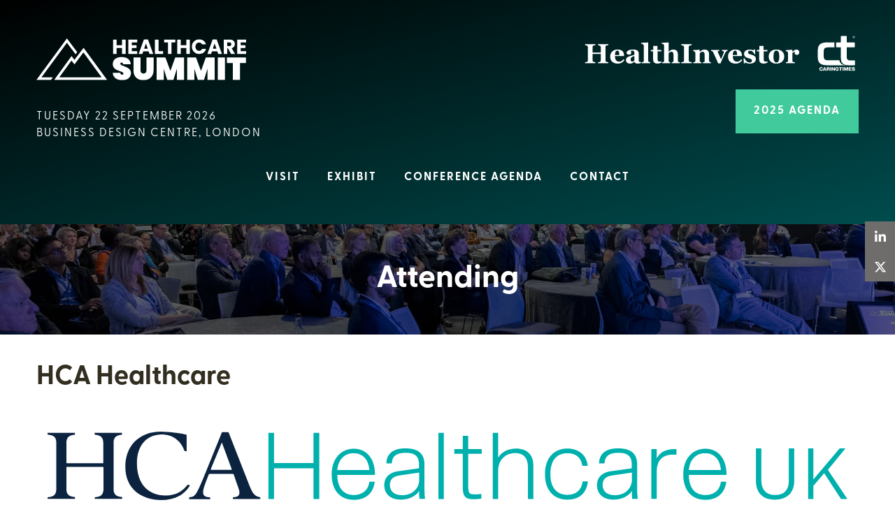

--- FILE ---
content_type: text/html;charset=utf-8
request_url: https://healthcare-summit.co.uk/attending-1/hca-healthcare
body_size: 9779
content:






	
<!DOCTYPE html>
	<html lang="en-GB" class="no-js">
		<head>
			<meta http-equiv="Content-Type" content="text/html;charset=utf-8" />

			<title>
				
					HCA Healthcare - Healthcare Summit 2025
				
			</title>
			<meta name="generator" 	 content="SHOWOFF by ASP.events" />
			<meta name="author" content="">

			
			<meta name="description" content="" />

			
			
				<meta name="keywords" content="" />
						

			<meta name="viewport" content="width=device-width, initial-scale=1.0" />

			
		
		
					<meta property="og:title" content="HCA&#x20;Healthcare" />  
			<meta property="og:site_name" content="Healthcare&#x20;Summit&#x20;2025" />  
			<meta property="schema:name" typeof="https://schema.org/WebPage" content="HCA&#x20;Healthcare" />  
			<meta property="schema:image" typeof="https://schema.org/WebPage" content="https://cdn.asp.events/CLIENT_Nexus_Gr_95351A9E_B65F_6FBF_188B199531BE44A8/sites/healthcare-summit-2023/media/healthcare-summit-open-graph1.png/fit-in/1200x630/filters:no_upscale()" />  
			<meta property="og:image" content="https://cdn.asp.events/CLIENT_Nexus_Gr_95351A9E_B65F_6FBF_188B199531BE44A8/sites/healthcare-summit-2023/media/healthcare-summit-open-graph1.png/fit-in/1200x630/filters:no_upscale()" />  
			<meta property="og:type" content="article" />  

			<!--
			896CC470F1E666EB742EBE1ED00FBAE70FB2A37496C44A5706E43BEFED69A8C4
			-->
			<base href="https://healthcare-summit.co.uk/" > 
	<meta name="robots" content="index, follow" />  
	<link rel="icon" href="https://cdn.asp.events/CLIENT_Nexus_Gr_95351A9E_B65F_6FBF_188B199531BE44A8/sites/healthcare-summit-2023/media/favicon.ico" type="image/x-icon" />  
	<link rel="canonical" href="https://healthcare-summit.co.uk/attending-1/hca-healthcare" />  
<link rel="stylesheet" href="https://use.typekit.net/qjc1wyv.css">
	

			
			<link rel="stylesheet" href="https://cdn.asp.events/CLIENT_Nexus_Gr_95351A9E_B65F_6FBF_188B199531BE44A8/sites/healthcare-summit-2023/media/__theme/css/site.css?v=3767"/> 

				
			<link href="https://maxcdn.bootstrapcdn.com/font-awesome/4.7.0/css/font-awesome.min.css" rel="stylesheet">
			<link href="https://themes.asp.events/_base/1-2-0/includes/fonts/fontawesome/fontawesome-all.min.css" rel="stylesheet">
			
			

			
			<script src="https://code.jquery.com/jquery-3.5.1.min.js" integrity="sha256-9/aliU8dGd2tb6OSsuzixeV4y/faTqgFtohetphbbj0=" crossorigin="anonymous"></script>
            <script src="https://code.jquery.com/jquery-migrate-3.5.2.min.js" integrity="sha256-ocUeptHNod0gW2X1Z+ol3ONVAGWzIJXUmIs+4nUeDLI=" crossorigin="anonymous"></script>

			
            <script src="https://cdn.jsdelivr.net/npm/scriptjs@2.5.7/dist/script.min.js" integrity="sha384-+kbmEGZrjwfGzlYYiLQkgntepLDajw5ZAlz1jvKM4IVPwGH4Z+nbmccUIf9pz1Gq" crossorigin="anonymous"></script>

			
			<script type="text/javascript" src="https://themes.asp.events/_template_expo_bloom_01/includes/javascripts/animations.js?v=2"></script>

			
			<script type="text/javascript" src="https://themes.asp.events/_base/1-2-0/includes/javascripts/dist/essentials.min.js"></script>
            <script type="text/javascript" src="https://themes.asp.events/_template_expo_bloom_01/includes/javascripts/site.js?v=7"></script>
            <script type="text/javascript" src="https://themes.asp.events/_template_expo_bloom_01/includes/javascripts/patterns/menus.js"></script>

			
			<script src="https://themes.asp.events/_template_expo_bloom_01/includes/javascripts/accessibility.js"></script>			
			<script type="text/javascript" src="https://themes.asp.events/_base/1-2-0/includes/javascripts/dist/global/accessibility.min.js"></script>

			
			
			
						
						

			
			
		
		
		<!-- Start of HubSpot Embed Code -->
<script type="text/javascript" id="hs-script-loader" async defer src="//js-eu1.hs-scripts.com/25542466.js"></script>
<!-- End of HubSpot Embed Code -->
			<script>
				$script('https://cdn.asp.events/includes/js/jquery/magnificPopup/1.2.0/jquery.magnific-popup.min.js', function(){ $script('https://cdn.asp.events/includes/js/ASPModal.old.min.js'); });

				jQuery(document).ready(function(){

					jQuery(document).on('click','.js-share-button',showShareDialog);

					function showShareDialog(e)
					{
						e.preventDefault();

						var Site = jQuery(this).attr('data-site');

						if (jQuery(this).attr('data-slug') != '') {
							var PageUrl = jQuery(this).attr('data-slug');
						} else {
							var PageUrl = location.href;
						}

						var contentId = '';
						if (jQuery(this).attr('data-contentId') != '') {
							var contentId = jQuery(this).attr('data-contentId');
						}
						var shareText = jQuery(this).attr('data-shareText');
						var shareTitle = jQuery(this).attr('data-shareTitle');

						jQuery.get
							( '__share/buttons/getShareUrl'
							, { Site:Site , PageUrl:PageUrl , PageTitle:document.title, contentId:contentId, shareText:shareText, shareTitle:shareTitle }
							, redirectToShare
							);
					}

					function redirectToShare(data)
					{
						//open email share in modal
						if(data.ShareTo.indexOf('__share/email') == 0)
							openRemoteModal(data.ShareTo);
						else{

						var popupBlockerChecker = {
									check: function(popup_window){
											var _scope = this;
											if (popup_window) {
													if(/chrome/.test(navigator.userAgent.toLowerCase())){
															setTimeout(function () {
																	_scope._is_popup_blocked(_scope, popup_window);
															 },200);
													}else{
															popup_window.onload = function () {
																	_scope._is_popup_blocked(_scope, popup_window);
															};
													}
											}else{
													_scope._displayError();
											}
									},
									_is_popup_blocked: function(scope, popup_window){
											if ((popup_window.innerHeight > 0)==false){ scope._displayError(); }
									},
									_displayError: function(){
											alert("Popup Blocker is enabled! Please add this site to your exception list.");
									}
							};

							var popup = window.open(data.ShareTo,'_blank','width=800,height=650'); //'width=620,height=440'
							popupBlockerChecker.check(popup);
						}
					}

				});
			</script>
		
	
		</head>


	 
	<body class="body--id-1838 t-default healthcare-summit-2023 ">
		
		
		
		
	
		<a class="s-skip-to-main" href="#main" style="opacity: 0; position: absolute; transform: translateY(-100%);">Skip to main content</a>			
		<div class="site">
			
			<button class="l-navigation-mobile-trigger js-menu-mobile-trigger" type="button" aria-label="Open Menu" aria-controls="navigation">
				<svg class="l-navigation-mobile-trigger__icon">
					<use xmlns:xlink="http://www.w3.org/1999/xlink" xlink:href="https://themes.asp.events/_template_expo_bloom_01/includes/icons/general.svg#icon-menu"></use>
				</svg>
			</button>
			<div class="l-navigation-mobile js-menu-mobile-target">
				<button class="l-navigation-mobile__close js-menu-mobile-close" type="button" aria-label="Close Menu" aria-controls="navigation">
					<svg class="l-navigation-mobile__close__icon">
						<use xmlns:xlink="http://www.w3.org/1999/xlink" xlink:href="https://themes.asp.events/_template_expo_bloom_01/includes/icons/general.svg#icon-cross"></use>
					</svg>
				</button>
				<nav class="l-navigation-mobile__menu" aria-label="Mobile Main Navigation">
					<ul class="menu menu--mobile js-menu js-menu-mobile">					
					    <!--seed:40FFE4E72B6DC46CB067D091BEFAC4AD9B4AA720-->
	
		
	
	
		<li title="Visit" class="menu__item">

		
			<span class="menu__item__link menuitem menuitem--id-247">Visit</span>
		

		
			
			<button class="menu__item__toggle" style="display: none;"><i class="fal fa-chevron-down"></i></button>

			
	
		<ul class="menu--sub-menu menu--sub-menu--level-1">
	
	
		<li title="Why Visit" class="menu__item">

		
			<a href="why-visit" target="_self" class="menu__item__link menuitem menuitem--id-351">Why Visit</a>
		

		
		</li>
	
		<li title="Content Streams" class="menu__item">

		
			<a href="content-streams" target="_self" class="menu__item__link menuitem menuitem--id-395">Content Streams</a>
		

		
		</li>
	
		<li title="Speakers " class="menu__item">

		
			<a href="2025/2025-speakers" target="_self" class="menu__item__link menuitem menuitem--id-248">Speakers </a>
		

		
		</li>
	
		<li title="Companies Attending" class="menu__item">

		
			<a href="companies-attending-2024" target="_self" class="menu__item__link menuitem menuitem--id-249">Companies Attending</a>
		

		
		</li>
	
	
		</ul>
	


		
		</li>
	
		<li title="Exhibit" class="menu__item">

		
			<span class="menu__item__link menuitem menuitem--id-386">Exhibit</span>
		

		
			
			<button class="menu__item__toggle" style="display: none;"><i class="fal fa-chevron-down"></i></button>

			
	
		<ul class="menu--sub-menu menu--sub-menu--level-1">
	
	
		<li title="Exhibitors " class="menu__item">

		
			<a href="2025/exhibitors" target="_self" class="menu__item__link menuitem menuitem--id-251">Exhibitors </a>
		

		
		</li>
	
		<li title="Sponsors " class="menu__item">

		
			<a href="2025/sponsors" target="_self" class="menu__item__link menuitem menuitem--id-250">Sponsors </a>
		

		
		</li>
	
		<li title="Ezone Login" class="menu__item">

		
			<a href="e-zone-login" target="_self" class="menu__item__link menuitem menuitem--id-391">Ezone Login</a>
		

		
		</li>
	
		<li title="Fast Pitch" class="menu__item">

		
			<a href="fast-pitch" target="_self" class="menu__item__link menuitem menuitem--id-394">Fast Pitch</a>
		

		
		</li>
	
	
		</ul>
	


		
		</li>
	
		<li title="Conference Agenda " class="menu__item">

		
			<a href="2025/2025-agenda" target="_self" class="menu__item__link menuitem menuitem--id-219">Conference Agenda </a>
		

		
		</li>
	
		<li title="Contact" class="menu__item">

		
			<a href="contact" target="_self" class="menu__item__link menuitem menuitem--id-231">Contact</a>
		

		
		</li>
	
	
		
	


                    </ul>
				</nav>
			</div>
			
			
			
				
	
		
	
	<div class="l-header-sticky">
		<div class="l-header-sticky__branding-dates-navigation">
			<div class="l-header-sticky__branding-dates">
				<div class="l-header-sticky__branding">
					<div class="panel panel--default panel--id-730">
			
			
			
				<div class="panel__body">
					<p><a href="https://healthcare-summit.co.uk/" target="_self" title="https://healthcare-summit.co.uk/"><img alt="Healthcare Summit" src="https://cdn.asp.events/CLIENT_Nexus_Gr_95351A9E_B65F_6FBF_188B199531BE44A8/sites/healthcare-summit-2023/media/hcs-logo-flat.svg" style="width: 230px; height: 47px; margin-bottom: 16px; margin-top: 16px;" /></a></p>

				</div>
			
		</div>
				</div>
				
					<div class="l-header-sticky__dates">
						<div class="panel panel--default panel--id-840">
			
			
				<div class="panel__header">
					<h4 class="panel__header__title">
						Dates
					</h4>
				</div>
			
			
				<div class="panel__body">
					<p>Tuesday 22 September 2026<br />
Business Design Centre, London</p>

				</div>
			
		</div>
					</div>
				
				
			</div>
			<div class="l-header-sticky__navigation">
				<button class="l-header-sticky__navigation__mobile-trigger js-menu-mobile-trigger" type="button" aria-label="Open Menu" aria-controls="navigation">
					<svg class="l-header-sticky__navigation__mobile-trigger__icon">
						<use xmlns:xlink="http://www.w3.org/1999/xlink" xlink:href="https://themes.asp.events/_template_expo_bloom_01/includes/icons/general.svg#icon-menu"></use>
					</svg>
				</button>
				
					<nav class="l-header-sticky__navigation__menu js-navigation" data-name="main" aria-label="Main Navigation">
						<ul class="menu menu--dropdown-responsive js-menu js-menu-dropdown-responsive menublock">
                            <!--seed:40FFE4E72B6DC46CB067D091BEFAC4AD9B4AA720-->
	
		
	
	
		<li title="Visit" class="menu__item">

		
			<span class="menu__item__link menuitem menuitem--id-247">Visit</span>
		

		
			
			<button class="menu__item__toggle" style="display: none;"><i class="fal fa-chevron-down"></i></button>

			
	
		<ul class="menu--sub-menu menu--sub-menu--level-1">
	
	
		<li title="Why Visit" class="menu__item">

		
			<a href="why-visit" target="_self" class="menu__item__link menuitem menuitem--id-351">Why Visit</a>
		

		
		</li>
	
		<li title="Content Streams" class="menu__item">

		
			<a href="content-streams" target="_self" class="menu__item__link menuitem menuitem--id-395">Content Streams</a>
		

		
		</li>
	
		<li title="Speakers " class="menu__item">

		
			<a href="2025/2025-speakers" target="_self" class="menu__item__link menuitem menuitem--id-248">Speakers </a>
		

		
		</li>
	
		<li title="Companies Attending" class="menu__item">

		
			<a href="companies-attending-2024" target="_self" class="menu__item__link menuitem menuitem--id-249">Companies Attending</a>
		

		
		</li>
	
	
		</ul>
	


		
		</li>
	
		<li title="Exhibit" class="menu__item">

		
			<span class="menu__item__link menuitem menuitem--id-386">Exhibit</span>
		

		
			
			<button class="menu__item__toggle" style="display: none;"><i class="fal fa-chevron-down"></i></button>

			
	
		<ul class="menu--sub-menu menu--sub-menu--level-1">
	
	
		<li title="Exhibitors " class="menu__item">

		
			<a href="2025/exhibitors" target="_self" class="menu__item__link menuitem menuitem--id-251">Exhibitors </a>
		

		
		</li>
	
		<li title="Sponsors " class="menu__item">

		
			<a href="2025/sponsors" target="_self" class="menu__item__link menuitem menuitem--id-250">Sponsors </a>
		

		
		</li>
	
		<li title="Ezone Login" class="menu__item">

		
			<a href="e-zone-login" target="_self" class="menu__item__link menuitem menuitem--id-391">Ezone Login</a>
		

		
		</li>
	
		<li title="Fast Pitch" class="menu__item">

		
			<a href="fast-pitch" target="_self" class="menu__item__link menuitem menuitem--id-394">Fast Pitch</a>
		

		
		</li>
	
	
		</ul>
	


		
		</li>
	
		<li title="Conference Agenda " class="menu__item">

		
			<a href="2025/2025-agenda" target="_self" class="menu__item__link menuitem menuitem--id-219">Conference Agenda </a>
		

		
		</li>
	
		<li title="Contact" class="menu__item">

		
			<a href="contact" target="_self" class="menu__item__link menuitem menuitem--id-231">Contact</a>
		

		
		</li>
	
	
		
	


                        </ul>
					</nav>
				
			</div>
		</div>
		
			
				
					<div class="l-header-sticky__call-to-actions-fixed">
						<div class="panel panel--default panel--id-750">
			
			
			
				<div class="panel__body">
					<ul>
	<li><a class="ck-button-one" href="tickets" target="_self" title="tickets">Tickets</a></li>
	<li><a class="ck-button-three" href="opportunities" target="_self" title="opportunities">Commercial Opportunities</a></li>
</ul>

				</div>
			
		</div>
					</div>
				
			
		
		
	</div>


	
	<div class="l-header-page-title js-l-header-page-title">
		<div class="l-header-page-title__background js-l-header-page-title-background"></div>
		<div class="l-header-page-title__wrapper">
				
	<header class="l-header">				
		<div class="l-header__branding-dates">
			
            
                <div class="l-header__branding">
				    <div class="panel panel--default panel--id-7683">
			
			
			
				<div class="panel__body">
					<p><img alt="Healthcare Summit" src="https://cdn.asp.events/CLIENT_Nexus_Gr_95351A9E_B65F_6FBF_188B199531BE44A8/sites/healthcare-summit-2023/media/Branding/HC-Summit-Rev-Logo.svg" style="width: 300px; height: 60px; margin-bottom: 16px; margin-top: 16px;" /></p>

				</div>
			
		</div>
				</div>
            
			<div class="l-header__dates">
				<div class="panel panel--default panel--id-840">
			
			
				<div class="panel__header">
					<h4 class="panel__header__title">
						Dates
					</h4>
				</div>
			
			
				<div class="panel__body">
					<p>Tuesday 22 September 2026<br />
Business Design Centre, London</p>

				</div>
			
		</div>
			</div>
		</div>
		<div class="l-header__social-call-to-actions">
			<div class="l-header__social-countdown">
				
				<div class="l-header__social">
					<div class="panel panel--default panel--id-698">
			
			
			
				<div class="panel__body">
					<h3 class="ck-strapline ck-strapline--colour-white"><a href="https://healthinvestor.co.uk/" target="_blank" title="https://healthinvestor.co.uk/"><img alt="Healthinvestor UK" src="https://cdn.asp.events/CLIENT_Nexus_Gr_95351A9E_B65F_6FBF_188B199531BE44A8/sites/healthcare-summit-2023/media/HealthInvestor-UK-Logo-White.svg" style="width: 321px; height: 50px; float: left; margin-right: 20px;" /></a>&nbsp;<a href="https://caring-times.co.uk/" target="_blank" title="https://caring-times.co.uk/"><img alt="Caring Times" src="https://cdn.asp.events/CLIENT_Nexus_Gr_95351A9E_B65F_6FBF_188B199531BE44A8/sites/healthcare-summit-2023/media/Branding/ct-logo-white.svg" style="width: 54px; height: 50px; float: left;" /></a></h3>

				</div>
			
		</div>
				</div>
						
						
			</div>
			<div class="l-header__call-to-actions">
				<div class="panel panel--default panel--id-699">
			
			
			
				<div class="panel__body">
					<ul><br />
	<li><a class="ck-button-three" href="https://healthcare-summit.co.uk/2025/2025-agenda" target="_self" title="https://healthcare-summit.co.uk/2025/2025-agenda">2025&nbsp;Agenda</a></li>
</ul>

				</div>
			
		</div>
			</div>
		</div>
		<div class="l-header__navigation">
			
					<nav class="l-header__navigation__menu js-navigation" data-name="main" aria-label="Main Navigation">						
                        <ul class="menu menu--dropdown-responsive js-menu js-menu-dropdown-responsive menublock">
                            <!--seed:40FFE4E72B6DC46CB067D091BEFAC4AD9B4AA720-->
	
		
	
	
		<li title="Visit" class="menu__item">

		
			<span class="menu__item__link menuitem menuitem--id-247">Visit</span>
		

		
			
			<button class="menu__item__toggle" style="display: none;"><i class="fal fa-chevron-down"></i></button>

			
	
		<ul class="menu--sub-menu menu--sub-menu--level-1">
	
	
		<li title="Why Visit" class="menu__item">

		
			<a href="why-visit" target="_self" class="menu__item__link menuitem menuitem--id-351">Why Visit</a>
		

		
		</li>
	
		<li title="Content Streams" class="menu__item">

		
			<a href="content-streams" target="_self" class="menu__item__link menuitem menuitem--id-395">Content Streams</a>
		

		
		</li>
	
		<li title="Speakers " class="menu__item">

		
			<a href="2025/2025-speakers" target="_self" class="menu__item__link menuitem menuitem--id-248">Speakers </a>
		

		
		</li>
	
		<li title="Companies Attending" class="menu__item">

		
			<a href="companies-attending-2024" target="_self" class="menu__item__link menuitem menuitem--id-249">Companies Attending</a>
		

		
		</li>
	
	
		</ul>
	


		
		</li>
	
		<li title="Exhibit" class="menu__item">

		
			<span class="menu__item__link menuitem menuitem--id-386">Exhibit</span>
		

		
			
			<button class="menu__item__toggle" style="display: none;"><i class="fal fa-chevron-down"></i></button>

			
	
		<ul class="menu--sub-menu menu--sub-menu--level-1">
	
	
		<li title="Exhibitors " class="menu__item">

		
			<a href="2025/exhibitors" target="_self" class="menu__item__link menuitem menuitem--id-251">Exhibitors </a>
		

		
		</li>
	
		<li title="Sponsors " class="menu__item">

		
			<a href="2025/sponsors" target="_self" class="menu__item__link menuitem menuitem--id-250">Sponsors </a>
		

		
		</li>
	
		<li title="Ezone Login" class="menu__item">

		
			<a href="e-zone-login" target="_self" class="menu__item__link menuitem menuitem--id-391">Ezone Login</a>
		

		
		</li>
	
		<li title="Fast Pitch" class="menu__item">

		
			<a href="fast-pitch" target="_self" class="menu__item__link menuitem menuitem--id-394">Fast Pitch</a>
		

		
		</li>
	
	
		</ul>
	


		
		</li>
	
		<li title="Conference Agenda " class="menu__item">

		
			<a href="2025/2025-agenda" target="_self" class="menu__item__link menuitem menuitem--id-219">Conference Agenda </a>
		

		
		</li>
	
		<li title="Contact" class="menu__item">

		
			<a href="contact" target="_self" class="menu__item__link menuitem menuitem--id-231">Contact</a>
		

		
		</li>
	
	
		
	


                        </ul>
					</nav>
				
		</div>				
	</header>

			
	

		<div class="l-page-title  js-l-page-title">
			
			
				
				
					<h1 class="l-page-title__title">Attending</h1>
				
			
			
				<div class="l-page-title__image">
					<div class="panel panel--default panel--id-728">
			
				<div class="panel__image"  >
					
						<img src="https://cdn.asp.events/CLIENT_Nexus_Gr_95351A9E_B65F_6FBF_188B199531BE44A8/sites/healthcare-summit-2023/media/healthcare-summit-2022-hero.jpg" alt="All">
					
				</div>
			
			
			
				<div class="panel__body">
					<p><img alt="audience" src="https://cdn.asp.events/CLIENT_Nexus_Gr_95351A9E_B65F_6FBF_188B199531BE44A8/sites/healthcare-summit-2023/media/static-top-banner.jpg" style="width: 900px; height: 600px;" /></p>

				</div>
			
		</div>
				</div>
			
		</div>
	

		</div>
	</div>			

			
				
			

			
				
	<div class="l-content" id="main">
	<a class="anchor" name="l-content__anchor"></a>
		
	
	
		
		
		
	

	<main class="l-content__main" id="main">
		
		<div class="l-content__main__body">
			<div class="l-content__main__body__wrapper">
				













<div class="m-libraries-sponsors-entry m-libraries-sponsors-entry--default m-libraries-sponsors-entry--id-1838">
	<div class="m-libraries-sponsors-entry__item js-library-list js-library-item js-library-entry-item " searchgroup="libraryentry-attending-1" data-content-i-d=1838>
		<div class="m-libraries-sponsors-entry__item__toolbar">
			<div class="p-button-group p-button-group--horizontal-to-vertical p-button-group--horizontal-to-vertical--tablet">
				
				
				
			</div>
		</div>
		
			<div class="m-libraries-sponsors-entry__item__header">
				
					<h1 class="m-libraries-sponsors-entry__item__header__title">
						HCA Healthcare
					</h1>
				
				
			</div>
		
		
			<figure class="m-libraries-sponsors-entry__item__logo" >
				<img src="https://cdn.asp.events/CLIENT_Nexus_Gr_95351A9E_B65F_6FBF_188B199531BE44A8/sites/healthcare-summit-2023/media/libraries/attending-1/HCAUK-Healthcare-logo-RGB.svg" alt="HCA Healthcare" />
			</figure>
		
		<div class="m-libraries-sponsors-entry__item__body">
			
			
			
			
			
			<div class="m-libraries-sponsors-entry__item__body__additional">
				
			</div>
		</div>
		
		<div class="m-libraries-sponsors-entry__item__comments">
			
	

		</div>
		<div class="m-libraries-sponsors-entry__item__share">
			

    <script>
    	if ( window.showoff ) {
    		window.showoff.translations.widgets.share = {"message":"","copyurl":"Copy URL","cb_shareemail_message":"Message","cb_shareemail_emailto":"To:","cb_shareemail_submit":"Send Email","cb_shareemail_replyTo":"From:","cb_shareemail_replyTo_hint":"The email the recipient can reply to","viaurl":"Share via URL","cb_shareemail_subject":"Have a look at our page!","title":"Share","viasocialmedia":"Share via social media","cb_shareemail_body":"A page has been shared with you! Have a look at our page:","cb_shareemail_emailto_hint":"The email of the recipient"};
    	}
    </script>
	<div class="w-share w-share--overlay js-share-overlay">
		
		<div class="widget-share js-share-wrapper">
				<ul class="widget-share__list">
					
					
					
				</ul>
			</div>
	</div>

		</div>
	</div>
	
		
			<div class="m-libraries-sponsors-entry__navigation">
				
				<a class="p-button p-button--primary" href="attending-1">View all Attending</a>
			</div>
		
	
	<div class="m-libraries-sponsors-entry__pagination">
		
		
		

	<div class="pagination pagination--entry js-pagination js-library-entry-pagination" searchgroup="libraryentry-attending-1" data-cachestatic="0">
				<ul class="pagination__list"><li class="pagination__list__item"><a href="javascript:return false;" data-entryid="1839"  data-page="37" class="pagination__list__item__link pagination__list__item__link--previous" title="Previous Page"><span class="pagination__list__item__link__icon"></span><div class="pagination__list__item__link__preview"><span class="pagination__list__item__link__field-1" data-next="Next" data-prev="Previous">Scotsbridge Healthcare</span><span class="pagination__list__item__link__field-2" data-next="Next" data-prev="Previous"><div class="pagination__list__item__link__field-2__thumbnail" style="background-image: url(https://cdn.asp.events/CLIENT_Nexus_Gr_95351A9E_B65F_6FBF_188B199531BE44A8/sites/healthcare-summit-2023/media/libraries/attending-1/scotsbridge-healthcare-logo.png);"></div></span></div></a></li><li class="pagination__list__item"><a href="javascript:return false;" data-entryid="1837"  data-page="39" class="pagination__list__item__link pagination__list__item__link--next" title="Next Page"><span class="pagination__list__item__link__icon"></span><div class="pagination__list__item__link__preview"><span class="pagination__list__item__link__field-1" data-next="Next" data-prev="Previous">CHD Living</span><span class="pagination__list__item__link__field-2" data-next="Next" data-prev="Previous"><div class="pagination__list__item__link__field-2__thumbnail" style="background-image: url(https://cdn.asp.events/CLIENT_Nexus_Gr_95351A9E_B65F_6FBF_188B199531BE44A8/sites/healthcare-summit-2023/media/libraries/attending-1/chd-living-logo.jpg);"></div></span></div></a></li></ul>
			</div><script type='text/javascript'>$script('https://cdn.asp.events/includes/js/librarysearch.js');</script>

	</div>
	<div class="m-libraries-sponsors-entry__loading">
		
	<div class="p-loader p-loader--overlay js-w-library-loading" searchgroup="libraryentry-attending-1">
		<span class="p-loader__icon"></span>
		<span class="p-loader__text">Loading</span>
	</div>

	</div>
	<script>
		$script('https://themes.asp.events/_base/1-2-0/includes/javascripts/src/patterns/pagination.js');
	</script>
	
</div>


			</div>
		</div>
	</main>

	
	
		
		
		
	


	</div>	

			
				
	

			
				
			

			
				
	

			
				

			

			
				
		

			
				
			

			
				
			

			
				
	

			
				
	
		<div class="l-advertising-two">
			<div class="panel panel--default panel--id-743">
			
			
			
				<div class="panel__body">
					<h3 class="ck-strapline ck-strapline--colour-white" style="text-align: center;">Sign up to our newsletter to receive the latest #HCSummit25&nbsp;updates</h3>

<p style="text-align: center;"><a class="ck-button-one" href="newsletter" target="_self" title="newsletter">NEWSLETTER&nbsp;SIGN UP</a></p>

				</div>
			
		</div>
		</div>		

			
				
			

			
				
	
		<div class="l-map">
			<div class="panel panel--default panel--id-746"> 
 <div class="panel__body"> 
  <p><iframe src="https://www.google.com/maps/embed?pb=!1m18!1m12!1m3!1d2481.7685593133847!2d-0.1079896842289802!3d51.53580467963979!2m3!1f0!2f0!3f0!3m2!1i1024!2i768!4f13.1!3m3!1m2!1s0x48761b42aca314f1%3A0x26e058fdce21434a!2sBusiness%20Design%20Centre!5e0!3m2!1sen!2suk!4v1678354358466!5m2!1sen!2suk" width="600" height="450" style="border:0;" allowfullscreen="" loading="lazy" referrerpolicy="no-referrer-when-downgrade"></iframe></p> 
 </div> 
</div>
		</div>

			
				
	<footer class="l-footer" >
		
			<div class="l-footer__info">
				<div class="panel panel--default panel--id-707">
			
			
				<div class="panel__header">
					<h4 class="panel__header__title">
						Opening Times
					</h4>
				</div>
			
			
				<div class="panel__body">
					<p>Thursday 16&nbsp;October 2025</p>

<p>09:00 &ndash; 17:00</p>

<p><strong>*Our free ticket option applies to UK care and healthcare professionals working within the NHS, CCG, local authority, primary care, secondary care, private hospital, private care and social care.</strong></p>

				</div>
			
		</div>
	

 

	
		<div class="panel panel--default panel--id-708">
			
			
				<div class="panel__header">
					<h4 class="panel__header__title">
						Location
					</h4>
				</div>
			
			
				<div class="panel__body">
					<p>Business Design Centre<br />
52 Upper St<br />
London<br />
N1 0QH</p>

<p>&nbsp;</p>

				</div>
			
		</div>
	

 

	
		<div class="panel panel--default panel--id-709">
			
			
				<div class="panel__header">
					<h4 class="panel__header__title">
						Quick Links
					</h4>
				</div>
			
			
				<div class="panel__body">
					<ul>
	<li><a href="2025/2025-agenda" target="_self" title="2025/2025-agenda">Agenda</a></li>
	<li><a href="opportunities" target="_self" title="opportunities">Opportunities</a></li>
	<li><a href="visiting" target="_self" title="visiting">Travel</a></li>
	<li><a href="2024-gallery-etx0" target="_self" title="2024-gallery-etx0">Gallery 2024</a></li>
	<li><a href="contact" target="_self" title="contact">Contact</a></li>
</ul>

<p><a href="https://nexusmediagroup.co.uk/" target="_blank" title="https://nexusmediagroup.co.uk/"><img alt="Nexus Media Group" src="https://cdn.asp.events/CLIENT_Nexus_Gr_95351A9E_B65F_6FBF_188B199531BE44A8/sites/healthcare-summit-2023/media/Branding/nmg-logo-white.svg" style="width: 200px; height: 95px;" /></a></p>

<p>#HCSummit25</p>

<p><i>BDC video: Credit&nbsp;<a href="https://www.instagram.com/clareherriot/" target="_blank" title="https://www.instagram.com/clareherriot/">Claire Herriot</a></i></p>

				</div>
			
		</div>
	

 

	
		<div class="panel panel--default panel--id-747">
			
			
			
				<div class="panel__body">
					<ul class="ck-social-icons">
	<li><a href="https://www.linkedin.com/company/healthinvestor/" target="_blank" title="https://www.linkedin.com/company/healthinvestor/">Linkedin</a></li>
	<li><a href="https://twitter.com/HealthInvestor" target="_blank" title="https://twitter.com/HealthInvestor">Twitter</a></li>
</ul>

				</div>
			
		</div>
			</div>
		
		<div class="l-footer__menu-showoff">
			<div class="l-footer__menu">
				<!--seed:AEFBF0D34F43736AD62AD42F177E1CDB45702850-->
	
		
			<ul class="menu menu--footer menublock" menuid="19">
		
	
	
		<li title="© Copyright 2025 Nexus Media Group" class="menu__item">

		
			<span class="menu__item__link menuitem menuitem--id-176">© Copyright 2025 Nexus Media Group</span>
		

		
		</li>
	
		<li title="Ts &amp; Cs" class="menu__item">

		
			<a href="https://nexusmediagroup.co.uk/terms-conditions/" target="_blank" class="menu__item__link menuitem menuitem--id-177">Ts & Cs</a>
		

		
		</li>
	
		<li title="Privacy Policy" class="menu__item">

		
			<a href="https://nexusmediagroup.co.uk/privacy-policy/" target="_blank" class="menu__item__link menuitem menuitem--id-178">Privacy Policy</a>
		

		
		</li>
	
	
		
			</ul>
		
	


			</div>
			<div class="l-footer__showoff">
				<svg class="l-footer__showoff__icon">
					<use xmlns:xlink="http://www.w3.org/1999/xlink" xlink:href="https://themes.asp.events/_template_expo_bloom_01/includes/icons/asp_logo.svg#Layer_1"></use>
				</svg>
				<a class="l-footer__showoff__link" href="https://www.asp.events/client" target="_blank">Exhibition Website by ASP</a>
			</div>
		</div>				
	</footer>

			
				
				

			
			
	
		<div class="l-floater">
			<div class="panel panel--default panel--id-5666">
			
			
			
				<div class="panel__body">
					<ul class="ck-social-icons"> 
 <li><a href="https://www.linkedin.com/company/healthinvestor/" target="_blank" title="https://www.linkedin.com/company/healthinvestor/">Linkedin</a></li> 
 <li><a href="https://twitter.com/HealthInvestor" target="_blank" title="https://twitter.com/HealthInvestor">Twitter</a></li> 
</ul>
				</div>
			
		</div>
		</div>		

			<div class="w-modal-search">
				<a href="#searchToggle" class="js-search-trigger"></a>
				
	<div class="w-search" data-cachestatic="1" data-search-hint="Type in what you're looking for then press search">
		<form name="searchform" action="__search" class="w-search__form" method="post">
			
				<div class="w-search__form__title">
					Search
				</div>
			
			<div class='p-form__group form__group'><div class='p-form__group__controls form__group__controls'><input type="text" name="q" class="w-search__form__input" placeholder="Search" id="q"/></div></div>
			<div class='p-form__group form__group'><div class='p-form__group__controls form__group__controls'><button name="searchSubmitButton" type="submit" class="w-search__form__submit" id="searchSubmitButton">Search</button></div></div>
		</form>
	</div>

			</div>
			<div class="floating">
				<div class='w-zone-loginwrapper' data-lostpassword='false'><div>


	<div class="w-zone-login js-zone-login">

		<div class="w-zone-login__no-access js-zone-login__no-access">
			
		</div>

		<div class="w-zone-login__form-wrapper">
			
				<form action="__zone/dologin" class="w-zone-login__form zoneloginform" method="post">
					<input type="hidden" name="formID" value="LOGIN" id="formID"/>
					<div class='p-form__group form__group'><div class='p-form__group__title form__group__title'><label class="p-form__group__title__label form__group__title__label" required="required" showrequiredicon="true" for="username">Username *</label></div><div class='p-form__group__controls form__group__controls'><input type="text" name="username" class="w-zone-login__form__input" required="required" placeholder="Username" autocomplete="off" id="username"/></div></div>
					<div class='p-form__group form__group'><div class='p-form__group__title form__group__title'><label class="p-form__group__title__label form__group__title__label" required="required" showrequiredicon="true" for="password">Password *</label></div><div class='p-form__group__controls form__group__controls'><input type="password" name="password" class="w-zone-login__form__input" required="required" placeholder="Password" autocomplete="off" id="password"/></div></div>
					<div class='p-form__group form__group'><div class='p-form__group__controls form__group__controls'><button name="loginSubmitButton" type="submit" class="button w-zone-login__form__submit" id="loginSubmitButton">Login</button></div></div>
					
				</form>
				
			
		</div>

		

  </div>

</div></div><script type='text/javascript'>
				$script('https://cdn.asp.events/includes/js/jquery/magnificPopup/jquery.magnific-popup.min.js', function(){
					$script('/includes/javascript/ASPModal.old.min.js', function(){
						$script('/includes/javascript/modules/zone/zone.js?v=rc/4.4.33', function(){
		        			js_zone.login_init();
		        		});
					});
				});
	        </script>
        
			</div>
			
				
				

			
			


    

			
			
				
    <a class="l-to-top js-to-top " href="javascript:return false;"></a>

			
		</div>
		
		
	
	
	
	
		
		
		<style>

.l-header__call-to-actions {
display: flex !important;
gap: 20px;
}
.p-button--type-widget-wishlist-toggle { color: #fff; }
.l-header-sticky__dates {  display: none; }
.l-floater .panel .panel__body { background: #6e6d6c;  }
.l-header-hero__background { background-attachment: scroll; }

@media (min-width: 1280px) {
.l-header-sticky__branding-dates-navigation {  padding: 10px 52px; }
.l-header-hero__background { background-attachment: fixed; }
.m-libraries-blogs-entry__item { width: 60%; margin: 0 auto; }
}

.pagination--entry .pagination__list__item__link { display: none!important; }

.m-libraries-blogs-list__items__item__image--contain { margin: 0 !important; }
.l-countdown .panel .panel__header::after { background: #000!important; }
.w-testimonials--carousel .w-testimonials__list__item--text-alignment-center .w-testimonials__list__item__quote { max-width: 1000px!important; }

.l-testimonials .w-testimonials .w-testimonials__list__item__quote { position: relative; padding: 40px 0; }
.l-testimonials .w-testimonials .w-testimonials__list__item__quote:before { color: #ff2797; font-size: 60px; font-weight: 700; content: "\f10d"; position: absolute; top: 0; left: 50%; transform: translateX(-50%); font-family: "Font Awesome 5 Pro"; opacity: 0.5; }
.m-libraries-sponsors-list--carousel .m-libraries-sponsors-list__items__item__wrapper{ flex-direction: column-reverse;}
.m-libraries-sponsors-list--grid .m-libraries-sponsors-list__items__item__image { height: 150px; }
</style>

<script defer type="text/javascript">
$( document ).ready(function() {
// check that URL has any query vars (not just utm_)
        hasQueryVars = function () {
            const params = new URLSearchParams(window.location.search);

            if(params == ''){
                return false;
            } else {
                return true;
            }
        }

        // get all query vars
        getQueryVars = function(){
            const params = new URLSearchParams(window.location.search);

            const obj = {};
            params.forEach(function(value, key) {
                obj[key] = value;
            });

            return obj;
        }

        // check whether an absolute URL is external
        isExternal = function(url) {
          var host = window.location.host;
          var link = jQuery('<a>', {
            href: url
          })[0].host;

          return (link !== host);
        };

        // check whether URL is relative or absolute
        getURLorigin = function(url){
            var r = new RegExp('^(?:[a-z+]+:)?//', 'i');

            if( r.test(url) ){
                return 'absolute';
            } else {
                return 'relative';
            }
        }

        // create absolute URL (from relative)
        createAbsoluteURL = function(url){
            return new URL(url, document.baseURI).href;
        }

        function appendUTMParams(){

            var queryVars = getQueryVars();

            // get all links
            jQuery('a').each(function(){

                // convert URL to absolute, if relative
                if( getURLorigin( this ) == 'relative' ){
                    var url = createAbsoluteURL(this.href);
                } else {
                    var url = this.href;
                }

                // only amend internal absolute URLs
                if( !isExternal( url ) ){

                    // only change internal URLs if query vars are present
                    if( Object.keys(queryVars).length > 0 ){
                        let obj = new URL( url );

                        jQuery.each(queryVars, function(key, value) {
                            obj.searchParams.append(key, value);
                        });

                        jQuery(this).attr('href', obj );
                    }
                }
            });

        }

        appendUTMParams();
});
</script>

<style>


@media (min-width: 768px){
.l-hero .ck-strapline {
font-size: 2.25rem;
}
}
@media (min-width: 1024px){
.l-hero .ck-strapline {
font-size: 2.5rem;
}
}
@media (min-width: 1280px){
.l-hero .ck-strapline {
font-size: 2.75rem;
max-width: 1000px;
margin-left: auto;
margin-right: auto;
}
}



@media (min-width: 1280px) {
.l-header-hero {
    min-height: 66vh;
}

.l-header-hero__wrapper {
    min-height: 66vh;
}
}

.m-seminar-list__list .ck-strapline.ck-strapline--colour-main{
display: inline-block;
padding: .25em .375em;
font-size: 12px;
text-transform: uppercase;
background-color: #69498E;
color: #fff;
font-weight: 400;
}

@media (min-width: 1280px) {
.m-seminar-list__list__items__item__title {
line-height: 1.25 !important;
font-size: 1rem !important;
}
}

@media (min-width: 768px) {
.body--id-1747 .section--id-2 .article__body ul,
.body--id-3038 .section--id-2 .article__body ul  {
column-count: 2;
}
}

@media (min-width: 1280px) {
.body--id-1747 .section--id-2 .article__body ul,
.body--id-3038 .section--id-2 .article__body ul {
column-count: 3;
}
}

.body--id-1735 .section--two-column.section--id-7 {
padding-bottom: 0 !important;
}

.body--id-1735 .section--one-column.section--id-8 {
padding-top: 0 !important;
}

.m-exhibitors-list__items__item__header-body {
//display: none !important;
}

.m-speakers-list--grid-squares .m-speakers-list__items__item__header__meta {
font-size: .75rem;
color: #fff;
}

@media (min-width: 1280px) {
.m-speakers-list--grid-squares .m-speakers-list__items__item__header__title {
font-size: 1rem;
}
}

.m-libraries-sponsors-list--grid .m-libraries-sponsors-list__search {
display: none;
}

.m-libraries-sponsors-list--grid .m-libraries-sponsors-list__items__item__image--contain {
margin: 0px;
}

.m-libraries-sponsors-list--grid .m-libraries-sponsors-list__items .m-libraries-sponsors-list__items__item {
border: 0 !important;
}

.m-libraries-sponsors-list__items__item__wrapper {
border: 0 !important;
}

</style>

<style>
.body--id-1735 .w-testimonials__list__item__quote {
font-style: italic !important;
}

@media (min-width: 1024px){
.body--id-1735 .section--id-7 .article__header__title {
font-size: 1.75rem;
}

.body--id-1735 .section--id-7 .w-testimonials__list__item__quote {
font-size: 1.5rem;
}

.body--id-1735 .section--id-7 .w-testimonials__list__item__quote {
font-size: 1.5rem;
}

.body--id-1735 .section--id-7 .w-testimonials__list__item__author {
font-size: 1.25rem !important; 
font-weight: 600  !important;
}

.body--id-1735 .section--id-7 .w-testimonials__list__item__body__company {
font-size: 1rem;
font-size: 300;
}
}

.l-stats {
padding: 0 !important;
}

@media (min-width: 1024px){
.body--id-1735 .section--id-1 {
margin-top: 32px !important;
}
}

.body--id-1735 .section--id-7 .article--image-fill {
background-position: 71% 100%;
}

.body--id-1735 .section--id-2 .section__body__article--id-1 .article--bordered .article__image {
background-size: contain;
}

.body--id-1735 .article--bordered .article__image {
max-height: 350px !important;
min-height: 350px !important;
}

.m-libraries-sponsors-list__items__item__type {
text-transform: uppercase;
font-weight: 900;
font-size: 1rem;
margin-bottom: 0 !important;
}

.m-libraries-sponsors-list--carousel .m-libraries-sponsors-list__items__item__type__title {
color: #333;
border: 0 !important;
padding: 0;
}

.body--id-1747 .m-libraries-sponsors-list--grid .m-libraries-sponsors-list__items__item__image--contain,
.body--id-3038 .m-libraries-sponsors-list--grid .m-libraries-sponsors-list__items__item__image--contain {
max-height: 100px !important;
margin: 12px !important;
}

li[data-content-i-d="1413"],
li[data-content-i-d="1417"],
li[data-content-i-d="1440"],
li[data-content-i-d="2381"] {
display: none;
}

li[data-content-i-d="1413"]:first-child,
li[data-content-i-d="1417"]:first-child,
li[data-content-i-d="1440"]:first-child,
li[data-content-i-d="2381"]:first-child {
display: list-item;
}

.l-sectors .panel.panel--id-1377,
.l-sectors .panel.panel--id-1437,
.l-sectors .panel.panel--id-1438,
.l-sectors .panel.panel--id-716 {
align-items: flex-start;
}
@media (min-width: 1024px) {
    .l-page-title__title {
        font-size: 3.5rem;
        line-height: 1.2;
    }
}
@media (min-width: 768px) {
    .l-page-title__title {
        font-size: 3rem;
        line-height: 1.2;
    }
}
.l-page-title__title {
    font-size: 2.5rem;
    line-height: 1.2;
}

.l-header {
  background: linear-gradient(to bottom right, #000, #004c4e);
}

.panel.panel--default.panel--id-840 p {
    color: #fff;
}
</style><script src="/includes/javascript/showoff.global.min.js" ></script>
            <script type=""text/javascript"">
                var _paq = _paq || [];
                //prc_visitorSession//
            </script>
        <!-- Start of HubSpot Embed Code -->
<script defer type="text/javascript" id="hs-script-loader" async defer src="//js-eu1.hs-scripts.com/25542466.js"></script>
<!-- End of HubSpot Embed Code -->

<script defer>
(function(h,o,t,j,a,r){
h.hj=h.hj||function(){(h.hj.q=h.hj.q||[]).push(arguments)};
h._hjSettings={hjid:3103359,hjsv:5};
a=o.getElementsByTagName('head')[0];
r=o.createElement('script');r.async=1;
r.src=t+h._hjSettings.hjid+j+h._hjSettings.hjsv;
a.appendChild(r);
})(window,document,'//static.hotjar.com/c/hotjar-','.js?sv=');
</script>

<!-- Google Tag Manager -->
<script>(function(w,d,s,l,i){w[l]=w[l]||[];w[l].push({'gtm.start':
new Date().getTime(),event:'gtm.js'});var f=d.getElementsByTagName(s)[0],
j=d.createElement(s),dl=l!='dataLayer'?'&l='+l:'';j.async=true;j.src=
'https://www.googletagmanager.com/gtm.js?id='+i+dl;f.parentNode.insertBefore(j,f);
})(window,document,'script','dataLayer','GTM-MZSP45B');</script>
<!-- End Google Tag Manager -->

<!-- Global site tag (gtag.js) - Google Analytics -->
<script async src="https://www.googletagmanager.com/gtag/js?id=G-YCY32XW3BC"></script>
<script async>
window.dataLayer = window.dataLayer || [];
function gtag(){dataLayer.push(arguments);}
gtag('js', new Date());
gtag('set', 'linker', {'domains': ['tickettailor.com']});
gtag('config', 'G-YCY32XW3BC');
</script>
	


	</body>
	</html>



--- FILE ---
content_type: image/svg+xml
request_url: https://cdn.asp.events/CLIENT_Nexus_Gr_95351A9E_B65F_6FBF_188B199531BE44A8/sites/healthcare-summit-2023/media/Branding/nmg-logo-white.svg
body_size: 2823
content:
<svg width="200px" enable-background="new 0 0 817.71 388.09" viewBox="0 0 817.71 388.09" xmlns="http://www.w3.org/2000/svg"><g fill="#fff"><path d="m270.39 74.15c-2.55.27-6.2.78-10.94 1.5-4.74.73-9.02 2.51-12.85 5.33-3.37 2.46-5.77 6.68-7.18 12.65s-2.12 14.74-2.12 26.32v138.63h-24.34l-120.85-149.98v91.05c0 11.3.75 19.89 2.26 25.77s3.94 10.19 7.31 12.92c2.46 2.01 6.38 3.78 11.76 5.33s9.66 2.6 12.85 3.14v10.66h-83.4v-10.66c3.55-.27 7.63-.93 12.24-1.98 4.6-1.05 8.45-2.67 11.55-4.85 3.55-2.64 5.99-6.63 7.31-11.96s1.98-14.29 1.98-26.87v-91.88c0-4.56-.71-8.86-2.12-12.92-1.41-4.05-3.62-7.54-6.63-10.46-3.19-3.1-6.86-5.54-11.01-7.31-4.15-1.78-8.87-3.17-14.15-4.17v-10.93h73.03l106.07 131.19v-73.38c0-11.66-.78-20.34-2.32-26.03-1.55-5.69-4.01-9.91-7.38-12.64-2.64-2.09-6.56-3.89-11.76-5.4s-9.39-2.53-12.58-3.08v-10.66h83.26v10.67z"/><path d="m549.16 257.49h-105.14v-10.66c3.1-.27 6.9-.73 11.42-1.37 4.51-.64 7.59-1.32 9.23-2.05 3.37-1.37 5.79-3.23 7.25-5.61 1.46-2.37 2.19-5.38 2.19-9.02v-144.93l-66.72 170.49h-17.23c-.82-3.01-2.85-8.98-6.08-17.91-3.24-8.93-5.86-16.09-7.86-21.46l-49.08-133.3v117.99c0 11.3.75 19.89 2.26 25.77s3.94 10.19 7.31 12.92c2.28 1.91 6.36 3.74 12.24 5.47s10 2.73 12.37 3.01v10.66h-83.4v-10.66c2.28-.27 5.99-.89 11.14-1.85s9.37-2.62 12.65-4.99c3.64-2.55 6.11-6.86 7.38-12.92 1.28-6.06 1.91-14.7 1.91-25.91v-96.11c0-5.83-.73-10.69-2.19-14.56s-3.65-6.95-6.56-9.23c-3.65-2.82-7.38-4.65-11.21-5.47s-7.7-1.37-11.62-1.64v-10.67h89.4l47.82 127.82 40.31-103.74c1.36-3.83 2.69-8.39 3.96-13.68s1.96-8.76 2.05-10.4h85.94v10.66c-2.92.18-5.97.55-9.16 1.09-3.19.55-6.24 1.28-9.16 2.19-3.55 1.19-5.9 3.05-7.04 5.61-1.14 2.55-1.71 5.38-1.71 8.48v137.4c0 3.28.57 6.04 1.71 8.27s3.49 4.17 7.04 5.81c1.82.82 4.81 1.6 8.96 2.32 4.15.73 7.36 1.23 9.64 1.5v10.68z"/><path d="m785.14 178.6c-2.83.27-5.33.59-7.52.96s-4.92 1.09-8.2 2.19c-3.74 1.19-6.2 3.14-7.38 5.88-1.19 2.73-1.78 5.61-1.78 8.61v22.56c0 4.56.04 8.23.14 11.01.09 2.78.23 6.22.41 10.32-9.12 5.47-22.58 10.62-40.4 15.45s-34.2 7.25-49.15 7.25c-14.04 0-27.21-2.14-39.51-6.43s-23.11-10.72-32.4-19.29c-9.3-8.48-16.61-19.02-21.94-31.6-5.33-12.59-8-27-8-43.23 0-15.14 2.51-29.14 7.52-42s12.26-23.94 21.74-33.24c9.3-9.21 20.62-16.32 33.97-21.34s28.14-7.53 44.37-7.53c11.03 0 21.24 1.37 30.62 4.1 9.39 2.73 17.13 5.65 23.24 8.75l8.48-7.52h11.89l1.23 70.82h-12.03c-6.93-21.28-15.22-37.08-24.88-47.41-9.66-10.32-21.88-15.48-36.64-15.48-17.5 0-31.01 7.66-40.54 22.99s-14.29 36.44-14.29 63.35c0 28.55 4.67 50.9 14.01 67.05s22.58 24.22 39.72 24.22c8.02 0 15.15-1.21 21.4-3.62 6.24-2.41 11.1-5.22 14.56-8.41v-39.41c0-3.28-.59-6.04-1.78-8.27s-3.55-4.17-7.11-5.81c-2.73-1.28-6.15-2.32-10.25-3.14s-7.52-1.41-10.25-1.78v-10.66h100.76v10.66z"/><path d="m84.81 301.8v49.07h-6.75l-26.31-34.24v34.24h-8.35v-49.07h6.68l26.31 34.17v-34.17z"/><path d="m95.39 301.8h32.85v7.1h-24.08v13.5h22.69v7.03h-22.69v14.34h24.08v7.1h-32.85z"/><path d="m177.44 350.87h-10.44l-13.29-18.38-13.36 18.38h-10.44l18.72-24.99-18.03-24.08h10.44l12.67 17.61 12.74-17.61h10.44l-18.1 24.15z"/><path d="m186.56 346.28c-3.48-3.48-5.22-8.56-5.22-15.24v-29.24h8.77v29.72c0 4.22 1 7.41 2.99 9.57s4.92 3.24 8.77 3.24c3.8 0 6.7-1.09 8.7-3.27 1.99-2.18 2.99-5.36 2.99-9.54v-29.72h8.77v29.23c0 6.64-1.74 11.7-5.22 15.21-3.48 3.5-8.56 5.25-15.24 5.25-6.72.01-11.83-1.73-15.31-5.21z"/><path d="m238.69 349.96c-3.29-1.02-6.08-2.46-8.35-4.32l2.99-6.54c2.37 1.81 4.86 3.13 7.48 3.97s5.46 1.25 8.53 1.25c3.39 0 6-.59 7.83-1.77s2.75-2.84 2.75-4.98c0-1.86-.85-3.27-2.54-4.25-1.69-.97-4.51-1.9-8.46-2.78-4.08-.88-7.4-1.9-9.95-3.06s-4.48-2.64-5.78-4.45-1.95-4.11-1.95-6.89c0-2.88.79-5.45 2.37-7.73 1.58-2.27 3.8-4.05 6.68-5.32 2.88-1.28 6.19-1.91 9.95-1.91 3.43 0 6.7.52 9.81 1.57 3.11 1.04 5.66 2.47 7.66 4.28l-2.99 6.54c-4.36-3.48-9.19-5.22-14.48-5.22-3.16 0-5.65.64-7.48 1.91-1.83 1.28-2.75 3.05-2.75 5.33 0 1.9.81 3.36 2.44 4.38 1.62 1.02 4.38 1.97 8.28 2.85 4.13.93 7.48 1.96 10.06 3.1s4.55 2.59 5.92 4.35 2.05 3.99 2.05 6.68c0 2.92-.78 5.49-2.33 7.69-1.56 2.2-3.81 3.9-6.75 5.08-2.95 1.18-6.42 1.77-10.41 1.77-3.76.01-7.28-.51-10.58-1.53z"/><path d="m343.79 301.8v49.07h-7.93v-32.43l-12.95 24.5h-5.99l-13.02-24.15.07 32.09h-7.93v-49.08h7.1l16.84 32.09 16.77-32.09z"/><path d="m354.43 301.8h32.85v7.1h-24.08v13.5h22.69v7.03h-22.69v14.34h24.08v7.1h-32.85z"/><path d="m395.43 301.8h18.1c8.03 0 14.26 2.15 18.69 6.44s6.65 10.31 6.65 18.06-2.22 13.78-6.65 18.1c-4.43 4.31-10.66 6.47-18.69 6.47h-18.1zm17.54 41.76c11.28 0 16.91-5.75 16.91-17.26 0-11.46-5.64-17.19-16.91-17.19h-8.56v34.45z"/><path d="m447.91 301.8h8.98v49.07h-8.98z"/><path d="m500.04 339.39h-23.87l-4.94 11.48h-9.05l22.2-49.07h7.31l22.2 49.07h-8.91zm-3-6.96-8.98-20.88-8.98 20.88z"/><path d="m578.89 324.35v23.52c-2.23 1.11-4.93 2-8.11 2.64-3.18.65-6.42.97-9.71.97-5.06 0-9.44-1.01-13.16-3.03s-6.55-4.92-8.53-8.7c-1.97-3.78-2.96-8.27-2.96-13.47 0-5.15.99-9.62 2.96-13.4s4.78-6.68 8.42-8.7 7.92-3.03 12.84-3.03c3.43 0 6.66.5 9.67 1.5 3.02 1 5.52 2.42 7.52 4.28l-2.99 6.47c-2.27-1.76-4.51-3.03-6.72-3.79-2.21-.77-4.63-1.15-7.27-1.15-5.06 0-8.87 1.5-11.45 4.49s-3.86 7.44-3.86 13.33c0 12.07 5.29 18.1 15.87 18.1 3.15 0 6.31-.44 9.47-1.32v-12.32h-10.58v-6.4h18.59z"/><path d="m630.12 350.87h-9.74l-8.42-15.66c-.79-1.48-1.76-2.53-2.92-3.13s-2.62-.91-4.38-.91h-6.82v19.7h-8.84v-49.07h21.71c5.57 0 9.8 1.24 12.7 3.72s4.35 6.07 4.35 10.75c0 3.76-1.06 6.86-3.17 9.29-2.11 2.44-5.09 4.03-8.94 4.77 2.6.7 4.69 2.53 6.26 5.5zm-13.23-28.5c1.58-1.28 2.37-3.24 2.37-5.88 0-2.69-.79-4.65-2.37-5.88s-4.06-1.84-7.45-1.84h-11.69v15.52h11.69c3.39-.01 5.87-.64 7.45-1.92z"/><path d="m646.44 348.43c-3.5-2.04-6.21-4.96-8.11-8.77-1.9-3.8-2.85-8.26-2.85-13.36s.94-9.55 2.82-13.33 4.58-6.69 8.11-8.73 7.68-3.06 12.46-3.06 8.92 1.02 12.42 3.06 6.2 4.95 8.07 8.73c1.88 3.78 2.82 8.22 2.82 13.33s-.95 9.56-2.85 13.36c-1.9 3.81-4.61 6.73-8.11 8.77s-7.62 3.06-12.35 3.06c-4.79.01-8.93-1.01-12.43-3.06zm22.97-8.77c2.53-3.11 3.79-7.56 3.79-13.36s-1.26-10.24-3.79-13.33c-2.53-3.08-6.04-4.63-10.54-4.63-4.55 0-8.09 1.54-10.61 4.63-2.53 3.09-3.79 7.53-3.79 13.33s1.26 10.26 3.79 13.36c2.53 3.11 6.07 4.66 10.61 4.66 4.49.01 8.01-1.55 10.54-4.66z"/><path d="m696.17 346.28c-3.48-3.48-5.22-8.56-5.22-15.24v-29.24h8.77v29.72c0 4.22 1 7.41 2.99 9.57 2 2.16 4.92 3.24 8.77 3.24 3.8 0 6.71-1.09 8.7-3.27 2-2.18 2.99-5.36 2.99-9.54v-29.72h8.77v29.23c0 6.64-1.74 11.7-5.22 15.21-3.48 3.5-8.56 5.25-15.24 5.25-6.73.01-11.83-1.73-15.31-5.21z"/><path d="m742.24 301.8h21.44c5.24 0 9.33 1.31 12.25 3.93s4.38 6.3 4.38 11.03-1.46 8.42-4.38 11.07-7.01 3.97-12.25 3.97h-12.46v19.07h-8.98zm20.32 23.11c6.17 0 9.26-2.69 9.26-8.07 0-2.74-.77-4.77-2.3-6.09s-3.85-1.98-6.96-1.98h-11.34v16.15h11.34z"/></g></svg>

--- FILE ---
content_type: image/svg+xml
request_url: https://cdn.asp.events/CLIENT_Nexus_Gr_95351A9E_B65F_6FBF_188B199531BE44A8/sites/healthcare-summit-2023/media/Branding/HC-Summit-Rev-Logo.svg
body_size: 1221
content:
<?xml version="1.0" encoding="UTF-8"?>
<svg id="Layer_1" xmlns="http://www.w3.org/2000/svg" version="1.1" viewBox="0 0 471.7 94.6">
  <!-- Generator: Adobe Illustrator 29.6.0, SVG Export Plug-In . SVG Version: 2.1.1 Build 207)  -->
  <defs>
    <style>
      .st0 {
        fill: #fff;
      }
    </style>
  </defs>
  <g>
    <path class="st0" d="M200.7,2.6v32.5h-7.9v-13.4h-12.3v13.4h-7.9V2.6h7.9v12.7h12.3V2.6h7.9Z"/>
    <path class="st0" d="M214.7,8.9v6.6h10.6v6.1h-10.6v7.1h12v6.3h-19.9V2.6h19.9v6.3h-12Z"/>
    <path class="st0" d="M252.4,29.3h-12.1l-1.9,5.7h-8.3l11.7-32.5h9.2l11.7,32.5h-8.4l-1.9-5.7ZM250.4,23.2l-4-11.9-4,11.9h8Z"/>
    <path class="st0" d="M274.6,28.9h10.4v6.1h-18.3V2.6h7.9v26.4Z"/>
    <path class="st0" d="M312.5,2.6v6.3h-8.6v26.1h-7.9V8.9h-8.6V2.6h25.1Z"/>
    <path class="st0" d="M345,2.6v32.5h-7.9v-13.4h-12.3v13.4h-7.9V2.6h7.9v12.7h12.3V2.6h7.9Z"/>
    <path class="st0" d="M351.9,10.2c1.4-2.5,3.3-4.5,5.8-5.9,2.5-1.4,5.3-2.1,8.4-2.1s7.2,1,9.9,3.1,4.6,4.8,5.5,8.3h-8.7c-.6-1.4-1.6-2.4-2.8-3.1-1.2-.7-2.5-1.1-4-1.1-2.4,0-4.4.8-5.9,2.5-1.5,1.7-2.3,4-2.3,6.8s.8,5.1,2.3,6.8c1.5,1.7,3.5,2.5,5.9,2.5s2.9-.4,4-1.1c1.2-.7,2.1-1.7,2.8-3.1h8.7c-.9,3.5-2.8,6.3-5.5,8.3-2.7,2-6,3-9.9,3s-6-.7-8.4-2.1c-2.5-1.4-4.4-3.4-5.8-5.8-1.4-2.5-2.1-5.3-2.1-8.6s.7-6.1,2.1-8.6Z"/>
    <path class="st0" d="M407,29.3h-12.1l-1.9,5.7h-8.3l11.7-32.5h9.2l11.7,32.5h-8.4l-1.9-5.7ZM404.9,23.2l-4-11.9-4,11.9h8Z"/>
    <path class="st0" d="M437.8,35l-6.7-12.3h-1.9v12.3h-7.9V2.6h13.3c2.6,0,4.7.4,6.5,1.3,1.8.9,3.2,2.1,4,3.7.9,1.6,1.3,3.3,1.3,5.2s-.6,4.1-1.8,5.8c-1.2,1.7-3,2.9-5.4,3.6l7.5,12.9h-8.9ZM429.2,17.2h4.9c1.4,0,2.5-.4,3.3-1.1s1.1-1.7,1.1-3-.4-2.2-1.1-2.9c-.7-.7-1.8-1.1-3.3-1.1h-4.9v8Z"/>
    <path class="st0" d="M459.7,8.9v6.6h10.6v6.1h-10.6v7.1h12v6.3h-19.9V2.6h19.9v6.3h-12Z"/>
    <path class="st0" d="M178.2,90.3c-4-2.9-6.1-7.1-6.5-12.6h17.1c.2,2.9,1.5,4.4,3.9,4.4s1.6-.2,2.2-.6c.6-.4.9-1,.9-1.9s-.7-2.2-2-2.9c-1.3-.7-3.3-1.6-6.1-2.6-3.3-1.2-6-2.3-8.1-3.4-2.1-1.1-4-2.7-5.5-4.8-1.5-2.1-2.3-4.8-2.2-8.2,0-3.3.9-6.2,2.6-8.5,1.7-2.3,4-4.1,7-5.3,3-1.2,6.3-1.8,10-1.8,6.3,0,11.2,1.4,14.9,4.3,3.7,2.9,5.6,7,5.8,12.2h-17.3c0-1.4-.4-2.5-1.1-3.1-.7-.6-1.5-.9-2.5-.9s-1.2.2-1.7.7c-.4.5-.7,1.1-.7,1.9s.6,2.1,1.9,2.9c1.3.7,3.3,1.7,6.1,2.7,3.2,1.2,5.9,2.4,8,3.5,2.1,1.1,3.9,2.7,5.5,4.6,1.5,2,2.3,4.5,2.3,7.4s-.8,5.9-2.3,8.4c-1.5,2.5-3.8,4.4-6.7,5.8-2.9,1.4-6.4,2.1-10.5,2.1-6.1,0-11.2-1.4-15.1-4.3Z"/>
    <path class="st0" d="M234.2,42.9v28.8c0,2.4.5,4.2,1.6,5.6,1,1.4,2.7,2.1,5,2.1s4-.7,5.1-2.1c1.1-1.4,1.7-3.2,1.7-5.6v-28.8h16v28.8c0,4.9-1,9-3,12.5-2,3.4-4.8,6-8.3,7.8-3.5,1.7-7.4,2.6-11.8,2.6s-8.2-.9-11.5-2.6c-3.4-1.7-6-4.3-7.8-7.7-1.9-3.4-2.8-7.6-2.8-12.5v-28.8h16Z"/>
    <path class="st0" d="M332,42.9v51.2h-16v-25.5l-7.9,25.5h-13.7l-7.9-25.5v25.5h-16.1v-51.2h19.7l11.3,30.7,11-30.7h19.6Z"/>
    <path class="st0" d="M400.8,42.9v51.2h-16v-25.5l-7.9,25.5h-13.7l-7.9-25.5v25.5h-16.1v-51.2h19.7l11.3,30.7,11-30.7h19.6Z"/>
    <path class="st0" d="M424.1,42.9v51.2h-16.1v-51.2h16.1Z"/>
    <path class="st0" d="M471.5,42.9v12.7h-13.6v38.5h-16.1v-38.5h-13.4v-12.7h43.1Z"/>
  </g>
  <path class="st0" d="M40,94l39.1-54.2,6.4,9,20.7-27.6,53,72.8H40ZM146.8,88.1l-41-56.3-20.1,27.1-6.7-8.6-27.5,37.8h95.3Z"/>
  <polygon class="st0" points="32.7 94 0 94 68.7 0 91.7 30.9 88.3 36 68.7 9.7 11.4 88.1 37.2 88.1 32.7 94"/>
</svg>

--- FILE ---
content_type: image/svg+xml
request_url: https://cdn.asp.events/CLIENT_Nexus_Gr_95351A9E_B65F_6FBF_188B199531BE44A8/sites/healthcare-summit-2023/media/libraries/attending-1/HCAUK-Healthcare-logo-RGB.svg
body_size: 1374
content:
<svg id="Layer_1" data-name="Layer 1" xmlns="http://www.w3.org/2000/svg" viewBox="0 0 425.2 47.13"><defs><style>.cls-1{fill:#00b0ad;}.cls-2{fill:#0c2340;}</style></defs><title>EGTArtboard 1</title><path class="cls-1" d="M164.2,38.51c4.3,0,7.5-2.4,8-6.9H175c-.8,6.2-4.9,9.4-10.8,9.4-6.7,0-11.5-4.4-11.5-13.2,0-8,4.8-13.2,11.4-13.2,6.8,0,11,5.2,11,13.5H155.6c.1,5.7,2.4,10.4,8.6,10.4m-.2-21.6c-4.4,0-7.9,3-8.4,8.7h16.6c-.6-6.5-4.3-8.7-8.2-8.7"/><path class="cls-1" d="M197.9,24.71v-1.9c0-4.5-2.3-6.1-6.9-6.1-4.9,0-7.1,1.8-7.2,5.5H181c0-3.7,2-7.8,9.8-7.8,8.6,0,9.9,4.5,9.9,8.8v13.1a26.73,26.73,0,0,0,.3,4.2h-2.9l-.1-1.3v-2.9c-.9,1.7-4.1,4.6-9.6,4.6-4.7,0-8.5-2.5-8.5-7.5s4-6.6,6.6-7.1l6.5-.9Zm-9.5,3.6c-3.2.4-5.6,1.5-5.6,5,0,3.1,2.1,5.3,6.3,5.3,4.9,0,8.9-3,8.9-8.3v-3.4Z"/><rect class="cls-1" x="207.9" y="6.41" width="2.8" height="34.2"/><path class="cls-1" d="M226.6,40.71c-4.5,0-6.1-1.2-6.1-6.2V17.21h-4.4v-2.4h4.4V7.91h2.8v6.9h7v2.4h-7v16.7c0,3.8.8,4.3,3.4,4.3a31.14,31.14,0,0,0,3.4-.2v2.4a19,19,0,0,1-3.5.3"/><path class="cls-1" d="M254.2,24c0-5.3-3-7.1-6.7-7.1-4.5,0-8.7,3-8.7,9.5v14.2H236V6.41h2.8v12.8c1.8-2.9,4.9-4.7,9.3-4.7,5.5,0,8.9,3.2,8.9,8.4v17.7h-2.8Z"/><path class="cls-1" d="M274.6,40.91c-6.7,0-11.6-4.4-11.6-13.2s5.1-13.2,11.6-13.2c5.4,0,9.9,3,10.5,8.9h-2.8c-.6-4.8-4-6.5-7.7-6.5-4.9,0-8.8,3-8.8,10.8s4,10.7,8.8,10.7c4.3,0,7.3-2.3,7.9-6.9h2.7c-.7,6.2-4.6,9.4-10.6,9.4"/><path class="cls-1" d="M307.9,24.71v-1.9c0-4.5-2.3-6.1-6.9-6.1-4.9,0-7.1,1.8-7.2,5.5H291c0-3.7,2-7.8,9.8-7.8,8.6,0,9.9,4.5,9.9,8.8v13.1a26.73,26.73,0,0,0,.3,4.2h-2.9l-.1-1.3v-2.9c-.9,1.7-4.1,4.6-9.6,4.6-4.7,0-8.5-2.5-8.5-7.5s4-6.6,6.6-7.1l6.5-.9Zm-9.5,3.6c-3.2.4-5.6,1.5-5.6,5,0,3.1,2.1,5.3,6.3,5.3,4.9,0,8.9-3,8.9-8.3v-3.4Z"/><path class="cls-1" d="M320.8,26.91v13.6H318V14.81h2.8v4.8c1.7-3.5,5.5-4.8,8.7-4.8H331v2.9h-1.8c-4.5,0-8.4,1.9-8.4,9.2"/><path class="cls-1" d="M346,38.51c4.3,0,7.5-2.4,8-6.9h2.8c-.8,6.2-4.9,9.4-10.8,9.4-6.7,0-11.5-4.4-11.5-13.2,0-8,4.8-13.2,11.4-13.2,6.8,0,11,5.2,11,13.5H337.4c0,5.7,2.3,10.4,8.6,10.4m-.2-21.6c-4.4,0-7.9,3-8.4,8.7H354c-.6-6.5-4.3-8.7-8.2-8.7"/><path class="cls-1" d="M382,38.51c4.5,0,7.1-2.4,7.1-7.3V14.41h2.8v16.7c0,6.9-4.4,9.8-10,9.8s-9.8-2.9-9.8-9.9V14.41h2.8V31c0,4.9,2.7,7.5,7.1,7.5"/><polygon class="cls-1" points="401.8 33.81 401.8 40.61 399.1 40.61 399.1 14.41 401.8 14.41 401.8 30.51 415.4 14.41 418.4 14.41 409.3 25.51 419.4 40.61 416.1 40.61 407.4 27.21 401.8 33.81"/><path class="cls-2" d="M39.9,11.81v23.3c0,2.9,1.1,4.1,4,4.4a.47.47,0,0,1,.5.5v.5H30.2v-.4c0-.3.1-.5.5-.5,3.2-.3,4-1.8,4-4.4V24.31a.27.27,0,0,0-.3-.3H15.8a.32.32,0,0,0-.3.3v10.8c0,2.6.8,4.1,4,4.4a.47.47,0,0,1,.5.5v.5H5.8v-.4c0-.3.1-.5.5-.5,2.9-.3,4-1.5,4-4.4V11.81c0-2.6-.7-4.1-4-4.4a.47.47,0,0,1-.5-.5v-.5H20v.5c0,.3-.1.5-.5.5-2.9.3-4,1.6-4,4.4v10a.32.32,0,0,0,.3.3H34.3a.27.27,0,0,0,.3-.3v-10c0-2.8-1.1-4.1-4-4.4a.47.47,0,0,1-.5-.5v-.5H44.3v.5c0,.3-.1.5-.5.5C40.7,7.81,39.9,9.21,39.9,11.81Z"/><path class="cls-2" d="M64.5,41.11C54.6,41.11,46,35.51,46,24c0-10.7,7-18.2,18.5-18.2a61.16,61.16,0,0,1,13.2,1.6v8.5H77a.51.51,0,0,1-.5-.4c-2.2-5.7-6.6-8.3-11.6-8.3-7.1,0-12.9,4.9-12.9,15,0,10.8,6.1,16.6,14.7,16.6,5.4,0,9-2.2,11.3-5.3a.65.65,0,0,1,.9-.2l.5.3C76.2,38.71,71.3,41.11,64.5,41.11Z"/><path class="cls-2" d="M101.6,40.61v-.5c0-.3.1-.5.6-.5,2.1-.1,2.8-1,2.8-2.3,0-1.1-.5-2.4-1.3-4.6L102.1,28a.66.66,0,0,0-.5-.4h-12a.51.51,0,0,0-.5.4l-1.3,3.3c-.6,1.7-1.6,4.1-1.6,5.7,0,1.9,1,2.5,3.2,2.7a.47.47,0,0,1,.5.5v.5H79v-.6c0-.3.1-.5.6-.5,2.6-.2,3.3-1.8,6.7-9.7L96,6h2.9a.62.62,0,0,1,.6.4l10.7,27.3c1.5,3.7,2.5,5.4,5.2,5.9.3,0,.4.2.4.5v.5Zm-.6-15.5-5-13.5a.35.35,0,0,0-.1-.2s-.1,0-.1.2l-5.6,13.5c-.1.2,0,.4.2.4h10.3C101,25.51,101.1,25.31,101,25.11Z"/><polygon class="cls-1" points="146.3 6.41 146.3 40.61 143.3 40.61 143.3 24.71 122.9 24.71 122.9 40.61 120 40.61 120 6.41 122.9 6.41 122.9 22.01 143.3 22.01 143.3 6.41 146.3 6.41"/></svg>

--- FILE ---
content_type: image/svg+xml
request_url: https://cdn.asp.events/CLIENT_Nexus_Gr_95351A9E_B65F_6FBF_188B199531BE44A8/sites/healthcare-summit-2023/media/Branding/ct-logo-white.svg
body_size: 2879
content:
<svg height="83" viewBox="0 0 89 83" width="89" xmlns="http://www.w3.org/2000/svg"><g fill="#fff" transform="translate(.923263 .772746)"><path d="m41.0025534 26.8445101c-1.1759172 0-1.7638758-.5879586-1.7638758-1.7638758v-8.2347802c0-1.1759173.5879586-1.7638759 1.7638758-1.7638759h-17.6925144c-4.4416073 0-8.1474264.3762935-11.1174574 1.1255208-2.97339063.752587-5.35546293 1.9251445-7.14957663 3.5277516-1.79747346 1.5992475-3.08426287 3.6554227-3.86708775 6.1685258-.78282489 2.5164628-1.17591722 5.5335304-1.17591722 9.0612821v14.104287c0 3.5277517.39309233 6.548179 1.17591722 9.0612821.78282488 2.5131031 2.07297406 4.5726381 3.86708775 6.1718855 1.7941137 1.5992474 4.176186 2.7583658 7.14957663 3.4773552 2.970031.7189894 6.6758501 1.0784841 11.1174574 1.0784841h46.8787797c-3.9174842 0-7.1495767-.3594947-9.6962774-1.0784841-2.5467007-.7156296-4.5894369-1.861309-6.121489-3.4269587-1.5354119-1.5690096-2.5970972-3.5915872-3.181696-6.0744524-.0907136-.3796533-.1747077-.7727456-.2486225-1.1759172h-.2922994-25.9642522c-2.1536084 0-3.9174842-.1780675-5.2882677-.5375622s-2.4492675-.9440935-3.2320924-1.7638758c-.7828249-.8164225-1.3405457-1.9117054-1.6664427-3.2824889-.3292568-1.3707835-.4905255-3.1010617-.4905255-5.1908346v-8.7185862c0-2.0225776.1612687-3.736057.4905255-5.1404381.325897-1.4043811.880258-2.5131031 1.6664427-3.3295256.7828249-.8164225 1.8613089-1.4043811 3.2320924-1.7638758 1.3707835-.356135 3.1346593-.5375622 5.2882677-.5375622h16.321731"/><path d="m54.3408144 15.085338v-12.92836985c0-1.434619.7189894-2.15696815 2.1536084-2.15696815h9.6962774c1.434619 0 2.1536084.71898938 2.1536084 2.15696815v12.92836985h17.1415132c1.1759172 0 1.7638758.5879586 1.7638758 1.7638758v8.2347803c0 1.1759172-.5879586 1.7638758-1.7638758 1.7638758h-17.1415132v22.5204946c0 2.741567.5543609 4.7507055 1.6664426 6.0240559 1.108722 1.2733503 3.295928 1.9117054 6.5616181 1.9117054h9.5014111c1.1759172 0 1.7638758.5879586 1.7638758 1.7638758v8.0298347c0 1.1759172-.5879586 1.7638758-1.7638758 1.7638758h-11.8498858c-3.9174842 0-7.1495766-.3594947-9.6962773-1.078484-2.5467008-.7156297-4.5894369-1.861309-6.1214891-3.4269588-1.5354119-1.5690095-2.5970972-3.5915871-3.181696-6.0744523-.5879586-2.4795055-.880258-5.4495364-.880258-8.9134525v-22.5204946h-9.3031851c-1.1759172 0-1.7638758-.5879586-1.7638758-1.7638758v-8.2347803c0-1.1759172.5879586-1.7638758 1.7638758-1.7638758z"/><path d="m9.56860637 76.2733504c-.11759172-.8567397-.78618465-1.3103078-1.71683913-1.3103078-1.43125924 0-1.97890069 1.2632711-1.97890069 2.5265421 0 1.2632711.54764145 2.5265422 1.97890069 2.5265422 1.03816691 0 1.63284504-.5980379 1.71683913-1.5723693h2.21744393c-.1175918 2.1939255-1.7269185 3.4807149-3.88388661 3.4807149-2.57357882 0-4.24338127-1.9654616-4.24338127-4.4348878 0-2.4660664 1.66980245-4.4348878 4.24338127-4.4348878 1.83443085 0 3.82677061 1.1691977 3.88388661 3.2186535z"/><path d="m14.9408682 73.2361242h2.2510415l3.181696 8.5102809h-2.3115173l-.5241231-1.5253327h-2.9666711l-.5375622 1.5253327h-2.2779196zm.14111 5.3386641h1.931864l-.9407337-2.9801102h-.0235184z"/><path d="m21.0153205 73.2361242h4.3374547c1.5018142 0 2.9801102.6786722 2.9801102 2.3955113 0 .9172155-.4401291 1.7873942-1.3338261 2.1334498v.0235184c.9071361.2150248 1.1691977 1.2263136 1.2397527 2.0393764.0235183.3561349.0604757 1.6093267.3561349 1.918425h-2.1939255c-.1915065-.2855799-.2251042-1.1188013-.2486225-1.3573445-.0604758-.8567397-.2015858-1.7403575-1.2397528-1.7403575h-1.6798817v3.097702h-2.2174439zm2.2174439 3.69238h1.8579492c.6685929 0 1.0247279-.3561349 1.0247279-1.0012095 0-.6316355-.5006048-.9172154-1.1188013-.9172154h-1.7638758z"/><path d="m29.4550464 73.2361242h2.2174439v8.5102809h-2.2174439z"/><path d="m32.8484075 73.2361242h2.2745598l2.9565919 5.2445908h.0235183v-5.2445908h2.0864132v8.5102809h-2.2779197l-2.9565918-5.3017068h-.0235184v5.3017068h-2.0864131v-8.5102809z"/><path d="m49.1063029 81.7430453h-1.4312592l-.1310308-.9306545c-.5845988.8231421-1.5858084 1.108722-2.371993 1.108722-2.5735788 0-4.2433813-1.9654617-4.2433813-4.4348878 0-2.4660664 1.6698025-4.4348878 4.2433813-4.4348878 1.7638758 0 3.6453434.9407338 3.8502889 3.0741836h-2.2174439c-.070555-.7257089-.7861846-1.1691977-1.6798817-1.1691977-1.4312592 0-1.9789007 1.263271-1.9789007 2.5265421s.5476415 2.5265421 1.9789007 2.5265421c1.0952829 0 1.8344309-.5140438 1.9553823-1.2867894h-1.5488509v-1.6429243h3.5747883z"/><path d="m57.5762666 75.1411101h-2.5366214v6.6019352h-2.2174439v-6.6019352h-2.5399812v-1.9083457h7.2940465z"/><path d="m58.5539578 73.2361242h2.2174439v8.5102809h-2.2174439z"/><path d="m61.9338799 73.2361242h3.2656901l1.4648568 5.6712807h.0235184l1.4648568-5.6712807h3.2656901v8.5102809h-2.0864131v-6.4574654h-.0235183l-1.7873942 6.4574654h-1.6933208l-1.7873941-6.4574654h-.0201586v6.4574654h-2.0864131z"/><path d="m72.7623975 73.2361242h6.7800027v1.7773149h-4.5659185v1.4917349h4.1728262v1.7168392h-4.1728262v1.619406h4.6835102v1.9083456h-6.9009541v-8.5136406z"/><path d="m82.6535412 78.8838866c.0470367 1.0012095.6685929 1.3237468 1.6093267 1.3237468.6685929 0 1.3573444-.2385432 1.3573444-.8701788 0-.7492272-1.2162343-.893697-2.442548-1.2397527-1.2162344-.3460556-2.4895847-.8936971-2.4895847-2.4559871 0-1.8579492 1.8713882-2.5870179 3.4672759-2.5870179 1.6933208 0 3.3967208.8231421 3.4068001 2.741567h-2.2174439c.0369574-.7727456-.6921112-1.0247278-1.3707835-1.0247278-.4770864 0-1.0717645.1679882-1.0717645.7257089 0 .6551539 1.2263137.7761054 2.4660664 1.1188012 1.2263136.3460557 2.4660664.9172155 2.4660664 2.4559871 0 2.1569682-1.8344309 2.8490795-3.7058191 2.8490795-1.9553824 0-3.6823008-.8567397-3.6957399-3.0372262z"/><path d="m87.5655154 1.68660126c-.1377503-.32253729-.3326166-.61483671-.5812391-.86345921s-.5409219-.44684854-.8634592-.58123908c-.3359764-.14111007-.6921113-.21502486-1.0583255-.21502486s-.7223491.07055503-1.0583255.21502486c-.3225373.1377503-.6148367.33261658-.8634592.58123908s-.4468485.54092192-.5812391.86345921c-.1411101.33597635-.2150248.69211128-.2150248 1.0583255s.070555.72234914.2150248 1.05832549c.1377503.32253729.3326166.61483672.5812391.86345921.2486225.2486225.5409219.44684855.8634592.58459885.3359764.14111006.6921113.21502486 1.0583255.21502486s.7223491-.07055503 1.0583255-.21502486c.3225373-.1377503.6148367-.33261659.8634592-.58459885.2486225-.24862249.4468485-.54092192.5812391-.86345921.1411101-.33597635.2150248-.69211127.2150248-1.05832549s-.0739147-.72234915-.2150248-1.0583255zm-2.5063836 3.43703804c-1.3103077 0-2.3787125-1.06840479-2.3787125-2.37871254 0-1.31030776 1.0684048-2.37871254 2.3787125-2.37871254 1.3103078 0 2.3787126 1.06840478 2.3787126 2.37871254 0 1.31366751-1.0684048 2.37871254-2.3787126 2.37871254z"/><path d="m86.0771402 3.2656901c-.0772746-.18142723-.1814273-.32589706-.312458-.43676926.2956592-.16462841.4468485-.42333019.4468485-.76602607 0-.28222013-.1142319-.51068405-.3426959-.67531246-.2217444-.16126864-.5207633-.24190297-.8903373-.24190297-.241903 0-.5241231.02687811-.8298616.08399409l-.0470367.01007929v3.10106169h.5140439v-1.32710658h.4502083c.3762935 0 .6215562.43004973.7324284 1.27671012l.0067195.05039646h.5174036l-.0100793-.06383551c-.0671953-.4602876-.1444698-.80298347-.2351834-1.0112888zm-.5207634-.81642253c-.1075124.08063432-.2788603.12431125-.5039645.12431125h-.4334095v-.94073377c.1007929-.01007929.2217444-.01343906.3628545-.01343906.4938852 0 .7324284.15454912.7324284.47372665-.0033597.15790889-.0537562.27550061-.1579089.35613493z"/></g></svg>

--- FILE ---
content_type: image/svg+xml
request_url: https://cdn.asp.events/CLIENT_Nexus_Gr_95351A9E_B65F_6FBF_188B199531BE44A8/sites/healthcare-summit-2023/media/hcs-logo-flat.svg
body_size: 1784
content:
<?xml version="1.0" encoding="UTF-8"?>
<svg width="449px" height="91px" viewBox="0 0 449 91" version="1.1" xmlns="http://www.w3.org/2000/svg" xmlns:xlink="http://www.w3.org/1999/xlink">
    <title>Healthcare-Summit-Logo-Full-Colour-Hor-RGB</title>
    <g id="Page-1" stroke="none" stroke-width="1" fill="none" fill-rule="evenodd">
        <g id="Healthcare-Summit-Logo-Full-Colour-Hor-RGB" transform="translate(0.870000, 0.530000)" fill-rule="nonzero">
            <polygon id="Path" fill="#69488E" points="41.85 87.48 5.18 87.44 65.69 4.47 90.46 38.47 92.08 36.23 65.69 -7.10542736e-15 2.13162821e-14 90.07 39.94 90.11"></polygon>
            <path d="M152.8,90.11 L39.94,90.11 L76.05,40.45 L82.54,49.33 L102.79,21.53 L152.8,90.1 L152.8,90.11 Z M45.11,87.48 L147.62,87.48 L102.79,26.01 L82.54,53.81 L76.06,44.93 L45.12,87.48 L45.11,87.48 Z" id="Shape" fill="#64A70B"></path>
            <g id="Group" transform="translate(156.210000, -0.000000)" fill="#322E20">
                <path d="M17.15,90.11 C10.08,90.11 4.9,87.52 2.84217094e-14,83.74 L5.81,75.9 C8.82,78.28 13.16,80.31 17.36,80.31 C22.47,80.31 23.87,78.56 23.87,75.48 C23.87,70.37 14.56,68.62 10.29,66.24 C5.18,63.44 1.12,60.22 1.12,52.1 C1.12,41.6 10.29,37.33 19.32,37.33 C24.15,37.33 29.96,38.66 34.09,41.74 L29.05,50.07 C26.81,48.39 23.03,47.13 19.32,47.13 C14.14,47.13 12.32,50.07 12.32,52.1 C12.32,56.72 18.83,58.12 24.78,60.71 C29.75,62.88 35.07,66.38 35.07,74.78 C35.07,84.44 28.21,90.11 17.15,90.11 L17.15,90.11 Z" id="Path"></path>
                <path d="M68.95,90.11 C57.19,90.11 47.11,82.55 47.11,68.55 L47.11,38.17 L58.38,38.17 L58.38,68.55 C58.38,75.48 62.79,80.45 68.95,80.45 C75.11,80.45 80.22,75.48 80.22,68.55 L80.22,38.17 L91.35,38.17 L91.35,68.55 C91.35,82.55 80.85,90.11 68.95,90.11 Z" id="Path"></path>
                <path d="M145.53,89.27 L145.53,59.8 C145.53,58.12 145.67,56.51 145.74,56.3 C145.67,56.51 145.25,57.49 144.83,58.26 L133.42,79.19 L129.15,79.19 L117.53,58.26 C117.11,57.56 116.69,56.58 116.62,56.3 C116.62,56.51 116.83,58.12 116.83,59.8 L116.83,89.27 L105.63,89.27 L105.63,38.16 L116.62,38.16 L130.41,63.08 C130.9,63.99 131.32,65.18 131.39,65.39 C131.39,65.25 131.81,63.99 132.3,63.08 L145.32,38.16 L156.73,38.16 L156.73,89.27 L145.53,89.27 Z" id="Path"></path>
                <path d="M211.26,89.27 L211.26,59.8 C211.26,58.12 211.4,56.51 211.47,56.3 C211.4,56.51 210.98,57.49 210.56,58.26 L199.15,79.19 L194.88,79.19 L183.26,58.26 C182.84,57.56 182.42,56.58 182.35,56.3 C182.35,56.51 182.56,58.12 182.56,59.8 L182.56,89.27 L171.36,89.27 L171.36,38.16 L182.35,38.16 L196.14,63.08 C196.63,63.99 197.05,65.18 197.12,65.39 C197.12,65.25 197.54,63.99 198.03,63.08 L211.05,38.16 L222.46,38.16 L222.46,89.27 L211.26,89.27 Z" id="Path"></path>
                <polygon id="Path" points="237.08 89.27 237.08 38.16 248.28 38.16 248.28 89.27"></polygon>
                <polygon id="Path" points="281.47 47.62 281.47 89.27 270.27 89.27 270.27 47.62 260.12 47.62 260.12 38.17 291.34 38.17 291.34 47.62"></polygon>
                <polygon id="Path" points="17.46 29.68 17.46 18 7.3 18 7.3 29.68 0.9 29.68 0.9 0.48 7.3 0.48 7.3 12.6 17.46 12.6 17.46 0.48 23.86 0.48 23.86 29.68"></polygon>
                <polygon id="Path" points="33.92 29.68 33.92 0.48 50.92 0.48 50.92 5.88 40.32 5.88 40.32 12.72 50.16 12.72 50.16 18.12 40.32 18.12 40.32 24.28 51.52 24.28 51.52 29.68"></polygon>
                <path d="M79.22,29.68 L76.98,22.32 L68.1,22.32 L65.82,29.68 L59.06,29.68 L69.5,0.48 L75.66,0.48 L86.26,29.68 L79.22,29.68 Z M73.22,9.8 C72.94,8.88 72.62,7.72 72.58,7.48 C72.54,7.6 72.26,8.8 71.98,9.8 L69.78,16.92 L75.38,16.92 L73.22,9.8 Z" id="Shape"></path>
                <polygon id="Path" points="94.56 29.68 94.56 0.48 100.96 0.48 100.96 24.28 111.36 24.28 111.36 29.68"></polygon>
                <polygon id="Path" points="129.11 5.88 129.11 29.68 122.71 29.68 122.71 5.88 116.91 5.88 116.91 0.48 134.75 0.48 134.75 5.88"></polygon>
                <polygon id="Path" points="161.66 29.68 161.66 18 151.5 18 151.5 29.68 145.1 29.68 145.1 0.48 151.5 0.48 151.5 12.6 161.66 12.6 161.66 0.48 168.06 0.48 168.06 29.68"></polygon>
                <path d="M191.3,30.16 C182.42,30.16 176.38,24.28 176.38,14.92 C176.38,6.16 182.98,-1.42108547e-14 191.18,-1.42108547e-14 C195.46,-1.42108547e-14 198.7,1.24 201.7,4.32 L198.1,8.52 C196.14,6.56 193.9,5.6 191.18,5.6 C186.18,5.6 182.98,9.56 182.98,14.92 C182.98,20.92 185.9,24.56 191.3,24.56 C194.98,24.56 196.78,23 198.66,21.24 L202.34,25.44 C199.62,28.36 196.38,30.16 191.3,30.16 L191.3,30.16 Z" id="Path"></path>
                <path d="M227.54,29.68 L225.3,22.32 L216.42,22.32 L214.14,29.68 L207.38,29.68 L217.82,0.48 L223.98,0.48 L234.58,29.68 L227.54,29.68 Z M221.54,9.8 C221.26,8.88 220.94,7.72 220.9,7.48 C220.86,7.6 220.58,8.8 220.3,9.8 L218.1,16.92 L223.7,16.92 L221.54,9.8 Z" id="Shape"></path>
                <path d="M256.42,29.68 L248.3,15.88 L248.3,29.68 L241.9,29.68 L241.9,0.48 L252.38,0.48 C258.5,0.48 262.42,4.16 262.42,9.2 C262.42,13.56 259.74,16.44 255.9,17.48 L263.66,29.68 L256.42,29.68 Z M252.38,5.88 L248.3,5.88 L248.3,12.92 L252.38,12.92 C254.62,12.92 256.02,11.48 256.02,9.2 C256.02,7.16 254.42,5.88 252.38,5.88 Z" id="Shape"></path>
                <polygon id="Path" points="273.58 29.68 273.58 0.48 290.58 0.48 290.58 5.88 279.98 5.88 279.98 12.72 289.82 12.72 289.82 18.12 279.98 18.12 279.98 24.28 291.18 24.28 291.18 29.68"></polygon>
            </g>
        </g>
    </g>
</svg>

--- FILE ---
content_type: image/svg+xml
request_url: https://cdn.asp.events/CLIENT_Nexus_Gr_95351A9E_B65F_6FBF_188B199531BE44A8/sites/healthcare-summit-2023/media/HealthInvestor-UK-Logo-White.svg
body_size: 2315
content:
<svg version="1.2" xmlns="http://www.w3.org/2000/svg" viewBox="0 0 456 71" width="456" height="71">
	<title>HealthInvestor-UK-Logo-White-SVG-svg</title>
	<style>
		.s0 { fill: none;stroke: #ffffff } 
		.s1 { fill: #ffffff } 
	</style>
	<path id="Layer" class="s0" d="m458.4 9h97.6v54.7h-97.6z"/>
	<g id="Layer">
		<path id="Layer" class="s1" d="m59.5 56h-20.9v-2.1q0.7 0 2-0.1 1.3-0.2 1.8-0.4 1-0.4 1.4-1.1 0.4-0.6 0.4-1.7v-13.3h-16.5v13q0 1 0.4 1.7 0.4 0.7 1.3 1.1 0.6 0.3 1.8 0.5 1.3 0.2 2 0.3v2.1h-20.9v-2.1q0.7 0 2-0.2 1.4-0.1 2-0.3 0.9-0.4 1.3-1.1 0.4-0.8 0.4-1.7v-27.4q0-0.9-0.3-1.6-0.4-0.6-1.4-1.1-0.8-0.4-2.1-0.7-1.3-0.2-1.8-0.3v-2.1h20.8v2.1q-0.8 0.1-2 0.3-1.1 0.2-1.8 0.4-1 0.3-1.4 1.1-0.3 0.8-0.3 1.7v11.5h16.5v-11.3q0-0.9-0.4-1.6-0.3-0.6-1.4-1.1-0.7-0.3-1.9-0.6-1.1-0.3-1.9-0.4v-2.1h20.9v2.1q-0.8 0.1-1.9 0.2-1.1 0.2-2 0.5-1 0.3-1.4 1.1-0.3 0.8-0.3 1.7v27.3q0 1 0.3 1.7 0.4 0.7 1.4 1.1 0.7 0.3 1.9 0.5 1.3 0.3 2 0.3c0 0 0 2.1 0 2.1z"/>
		<path id="Layer" fill-rule="evenodd" class="s1" d="m92.3 49.5q-1 1.6-2.3 3-1.4 1.3-3.1 2.3-1.8 1-3.7 1.6-1.8 0.5-4.3 0.5-4 0-6.9-1.1-2.9-1.2-4.9-3.1-1.9-1.9-2.8-4.6-1-2.6-0.9-5.7 0-2.8 1-5.3 1-2.6 2.9-4.5 1.8-2 4.6-3.2 2.9-1.2 6.4-1.2 3.8 0 6.2 1 2.5 0.9 4.1 2.5 1.5 1.6 2.2 3.7 0.7 2.1 0.8 4.4v1.8h-18.5q0 5.6 2.2 8.5 2.1 2.9 6.8 2.9 2.6 0 4.6-1.4 2.1-1.4 3.5-3.6zm-10.4-10.3q0-1.7-0.2-3.4-0.1-1.7-0.5-2.8-0.5-1.3-1.3-1.9-0.8-0.7-2-0.7-2.1 0-3.4 2.2-1.2 2.1-1.3 6.7z"/>
		<path id="Layer" fill-rule="evenodd" class="s1" d="m126 55.5q-1.2 0.5-2.8 0.9-1.6 0.4-3.4 0.5-3.4 0-5-1-1.5-1-2.1-2.9h-0.2q-0.9 0.9-1.8 1.6-0.8 0.6-1.8 1.1-1.3 0.6-2.5 0.9-1.2 0.3-3.3 0.3-3.2 0-5.4-1.9-2.2-1.8-2.2-4.9 0-1.8 0.5-3 0.5-1.3 1.3-2.2 0.9-0.9 2-1.5 1-0.5 2.3-1 2.5-0.9 5.9-1.9 3.4-1 5-1.7v-2.7q0-0.6-0.1-1.8-0.1-1.1-0.4-1.8-0.4-0.9-1.3-1.5-0.8-0.6-2.1-0.6-1.2 0-2 0.3-0.8 0.4-1.3 0.7 0.1 0.6 0.5 1.7 0.3 1.1 0.3 2.1 0.1 0.5-0.2 1.2-0.2 0.7-0.7 1.1-0.6 0.5-1.4 0.8-0.8 0.3-2.4 0.3-2.3 0-3.5-1.1-1.2-1.1-1.2-2.8 0-1.6 1.3-2.8 1.2-1.2 2.9-2 1.7-0.8 4-1.3 2.2-0.4 4.1-0.4 2.7 0 4.9 0.3 2.2 0.3 3.9 1.3 1.7 1 2.7 2.8 1 1.8 1 4.7 0 3.1-0.1 7.3-0.1 4.2-0.1 5.6 0 1.2 0.3 1.9 0.4 0.7 1.2 1 0.4 0.3 1.4 0.3 1 0.1 1.8 0zm-13.5-14.1q-1.5 0.5-3 1.1-1.5 0.7-2.5 1.5-1 0.7-1.6 1.9-0.5 1.2-0.5 2.8 0 2.1 0.9 3.1 1 1 2.4 1 1.5 0 2.5-0.7 1-0.6 1.7-1.5z"/>
		<path id="Layer" class="s1" d="m144.8 56h-17.2v-2q0.7 0 1.4-0.1 0.7-0.1 1.2-0.3 0.9-0.3 1.2-0.9 0.3-0.6 0.3-1.6v-30.2q0-1-0.4-1.9-0.4-0.9-1.2-1.4-0.5-0.3-1.6-0.7-1.1-0.3-2-0.3v-2l13.8-0.7 0.4 0.4v36.4q0 1 0.3 1.7 0.4 0.6 1.2 0.9 0.6 0.3 1.2 0.5 0.6 0.2 1.4 0.2z"/>
		<path id="Layer" class="s1" d="m167.6 54.8q-1.7 0.7-3.7 1.4-2 0.6-4.9 0.6-4.2 0-6.3-2.1-2-2.1-2-5.9v-16.7h-4.9v-3h5v-8.2h8.8v8.2h7.7v3h-7.6v14.9q0 3.2 0.9 4.5 0.8 1.4 3.1 1.3 0.8 0 2.1-0.1 1.3-0.1 1.8-0.2v2.3z"/>
		<path id="Layer" class="s1" d="m204.9 56h-16.3v-2q0.5 0 1.2-0.1 0.8-0.1 1.1-0.3 0.6-0.3 0.8-0.8 0.3-0.6 0.3-1.7v-12.8q0-2.8-1.1-4.2-1-1.4-3-1.4-1 0-2 0.4-0.9 0.3-1.8 0.9-0.8 0.6-1.3 1.1-0.5 0.6-0.8 1v14.7q0 1 0.2 1.6 0.3 0.6 1 0.9 0.4 0.3 1.1 0.5 0.6 0.2 1.2 0.2v2h-16.6v-2q0.7 0 1.4-0.1 0.7-0.1 1.2-0.3 0.9-0.3 1.2-0.9 0.3-0.6 0.3-1.6v-30.4q0-0.9-0.4-1.9-0.4-0.9-1.1-1.4-0.6-0.4-1.6-0.6-1.1-0.2-1.9-0.2v-2l13.6-0.7 0.4 0.4v18.7h0.1q1-0.9 1.9-1.6 0.8-0.8 2-1.6 1-0.6 2.6-1.1 1.6-0.4 3.5-0.4 4.4 0 6.6 2.5 2.3 2.5 2.3 6.7v13.3q0 1 0.3 1.6 0.3 0.6 1.1 1 0.5 0.2 1.1 0.4 0.6 0.1 1.4 0.2z"/>
	</g>
	<g id="Layer">
		<path id="Layer" class="s1" d="m229 56h-21.4v-2.1q0.7 0 2.1-0.1 1.5-0.2 2-0.4 1-0.4 1.4-1.1 0.4-0.6 0.4-1.7v-27.4q0-0.9-0.4-1.6-0.3-0.7-1.4-1.1-0.6-0.3-1.9-0.6-1.3-0.3-2.2-0.4v-2.1h21.4v2.1q-0.8 0.1-2 0.2-1.2 0.2-2.1 0.5-1 0.3-1.4 1.1-0.3 0.7-0.3 1.7v27.3q0 1 0.3 1.7 0.4 0.7 1.4 1.1 0.6 0.3 1.9 0.5 1.3 0.2 2.2 0.3v2.1z"/>
		<path id="Layer" class="s1" d="m268.3 56h-16.4v-2q0.5 0 1.3-0.1 0.7-0.1 1.1-0.3 0.5-0.3 0.8-0.8 0.2-0.6 0.2-1.7v-12.8q0-2.8-1-4.2-1-1.4-3-1.3-1.1 0-2 0.3-1 0.3-1.9 0.9-0.8 0.6-1.2 1.1-0.5 0.6-0.9 1.1v14.6q0 1 0.3 1.6 0.3 0.6 0.9 1 0.5 0.2 1.1 0.4 0.7 0.2 1.3 0.3v2h-16.6v-2q0.7-0.1 1.4-0.2 0.7-0.1 1.2-0.2 0.9-0.3 1.2-1 0.3-0.6 0.3-1.6v-15.9q0-0.8-0.4-1.6-0.4-0.9-1.2-1.4-0.4-0.3-1.2-0.5-0.7-0.2-1.6-0.3v-2l13-0.7 0.4 0.4v4h0.1q0.7-0.7 1.8-1.7 1.1-0.9 2-1.5 1.1-0.7 2.7-1.1 1.6-0.5 3.5-0.5 4.4 0 6.6 2.5 2.3 2.5 2.3 6.7v13.4q0 1 0.3 1.6 0.3 0.6 1.1 0.9 0.4 0.2 1.1 0.4 0.6 0.2 1.4 0.3v1.9z"/>
		<path id="Layer" class="s1" d="m301.9 31q-1.2 0.2-2.4 0.9-1.2 0.8-1.9 2.3-1.9 4-3.8 8-1.8 4.1-3.6 7.9-0.5 1.1-1.2 2.9-0.7 1.8-1.2 3.3h-5q-3.1-7.3-5.3-12.1-2.3-4.8-4.7-10.3-0.6-1.3-1.8-2-1.2-0.7-2.5-0.9v-2h16.8v2q-0.9 0-2.2 0.4-1.2 0.4-1.2 1 0 0.2 0.1 0.5 0.1 0.3 0.2 0.7 0.9 2.1 2.7 6 1.7 3.9 3.7 8.2 1.4-3 2.6-5.8 1.2-2.9 3.1-7.3 0.2-0.6 0.3-1.1 0-0.4 0-0.5 0-0.5-0.5-0.8-0.5-0.4-1.1-0.7-0.7-0.3-1.3-0.4-0.7-0.1-1.1-0.2v-2h11.3c0 0 0 2 0 2z"/>
		<path id="Layer" fill-rule="evenodd" class="s1" d="m331.7 49.5q-0.9 1.6-2.3 3-1.3 1.3-3 2.3-1.9 1-3.7 1.6-1.9 0.5-4.3 0.5-4.1 0-7-1.1-2.9-1.2-4.8-3.1-1.9-1.9-2.9-4.6-0.9-2.6-0.9-5.7 0-2.8 1-5.3 1-2.6 2.9-4.5 1.9-2 4.7-3.2 2.8-1.2 6.3-1.2 3.8 0 6.3 1 2.4 0.9 4 2.5 1.6 1.6 2.3 3.7 0.7 2.1 0.7 4.4v1.8h-18.4q0 5.6 2.1 8.5 2.2 2.9 6.9 2.9 2.5 0 4.6-1.4 2-1.4 3.5-3.6zm-10.4-10.3q0-1.7-0.2-3.4-0.2-1.7-0.6-2.8-0.4-1.3-1.2-1.9-0.8-0.7-2.1-0.7-2.1 0-3.3 2.2-1.3 2.1-1.4 6.7z"/>
		<path id="Layer" class="s1" d="m347 57q-2.7 0-5.2-0.8-2.5-0.8-3.9-1.7l-0.8 1.9h-2.2l-0.3-10.2h2q0.4 1.3 1.3 2.8 1 1.5 2.2 2.7 1.3 1.3 3 2.1 1.6 0.9 3.5 0.9 2.5 0 3.7-1 1.2-1 1.2-3 0-1.1-0.6-1.8-0.5-0.7-1.5-1.2-1-0.6-2.3-0.9-1.2-0.4-3.1-1-1.9-0.5-3.2-1.1-1.3-0.5-2.7-1.7-1.2-1.1-2-2.6-0.7-1.5-0.7-3.6 0-3.8 3.2-6.2 3.2-2.3 8.5-2.3 2.5 0 4.5 0.5 2.1 0.5 3.5 1.1l0.6-1.7h2.1l0.4 9.3h-1.9q-1-2.8-3.3-4.9-2.3-2-5-2-2.1 0-3.3 0.9-1.2 0.8-1.2 2.4 0 2 1.8 3 1.8 0.9 4.9 1.7 4.9 1.3 7.1 3.4 2.3 2.2 2.3 5.6 0 4.4-3.5 6.9-3.5 2.5-9.1 2.5z"/>
		<path id="Layer" class="s1" d="m383.2 54.8q-1.7 0.7-3.7 1.4-2 0.6-4.9 0.6-4.2 0-6.3-2.1-2-2.1-2-5.9v-16.7h-4.9v-3h5v-8.2h8.8v8.2h7.7v3h-7.6v14.9q0 3.2 0.9 4.5 0.8 1.4 3.1 1.3 0.8 0 2.1-0.1 1.3-0.1 1.8-0.2z"/>
		<path id="Layer" fill-rule="evenodd" class="s1" d="m412.9 32.2q2.1 1.9 3.1 4.5 1.1 2.6 1.1 5.7 0 3-1.1 5.7-1 2.7-3 4.6-2.2 2-5.2 3.1-2.9 1.1-6.8 1.1-3.3 0-6.1-0.9-2.8-1-4.9-2.9-2.1-1.8-3.3-4.5-1.2-2.7-1.2-6 0-3.3 1-5.8 1.1-2.6 3.2-4.6 2-1.9 5-2.9 2.9-1.1 6.6-1.1 3.8 0 6.7 1.1 2.9 1 5 2.9zm-7 18.9q0.6-1.5 0.9-3.7 0.2-2.2 0.3-5.1 0-1.9-0.3-4.3-0.3-2.5-0.8-3.9-0.7-1.7-1.8-2.7-1.2-1-3-1-1.9 0-3.1 1.1-1.1 1-1.7 2.7-0.6 1.6-0.8 3.7-0.3 2-0.3 4.3 0 3 0.2 4.9 0.2 2 1 3.9 0.6 1.7 1.8 2.7 1.1 1 2.9 1 1.7 0 2.8-0.9 1.2-0.9 1.9-2.7z"/>
		<path id="Layer" class="s1" d="m447.7 34q0 2.1-1.2 3.6-1.3 1.6-3.4 1.6-2 0-3.4-1-1.4-1-1.4-3 0-0.9 0.2-1.4 0.1-0.6 0.2-1-1.2 0-2.6 0.8-1.4 0.8-2.5 2.2v15q0 0.9 0.3 1.5 0.3 0.7 1 1 0.6 0.3 2 0.5 1.3 0.2 1.9 0.2v2h-18.2v-2q0.7 0 1.4-0.1 0.7-0.1 1.2-0.3 0.8-0.3 1.2-0.9 0.3-0.6 0.3-1.6v-15.9q0-1-0.5-1.7-0.4-0.8-1.1-1.3-0.5-0.3-1.2-0.5-0.8-0.2-1.7-0.3v-2l13-0.7 0.4 0.4v3.9h0.1q1.9-2.1 4-3.4 2.1-1.2 4.4-1.2 2.6 0 4.1 1.5 1.5 1.6 1.5 4.1z"/>
	</g>
	<g id="Layer">
		<path id="Layer" class="s1" d="m469 39.6v-22.8h4.5v22.5c0 8.5 4.4 13.3 12 13.3 7.2 0 11.8-4.4 11.8-13v-22.8h4.4v22.5c0 11.4-6.5 17.3-16.4 17.3-9.7 0-16.3-5.9-16.3-17z"/>
		<path id="Layer" class="s1" d="m512.2 16.8h4.4v23.4l22.6-23.4h5.7l-16.8 17.1 17.5 22.1h-5.5l-15.1-19-8.4 8.5v10.5h-4.4c0 0 0-39.2 0-39.2z"/>
	</g>
	<g id="Layer">
	</g>
	<g id="Layer">
	</g>
	<g id="Layer">
	</g>
	<g id="Layer">
	</g>
	<g id="Layer">
	</g>
	<g id="Layer">
	</g>
</svg>